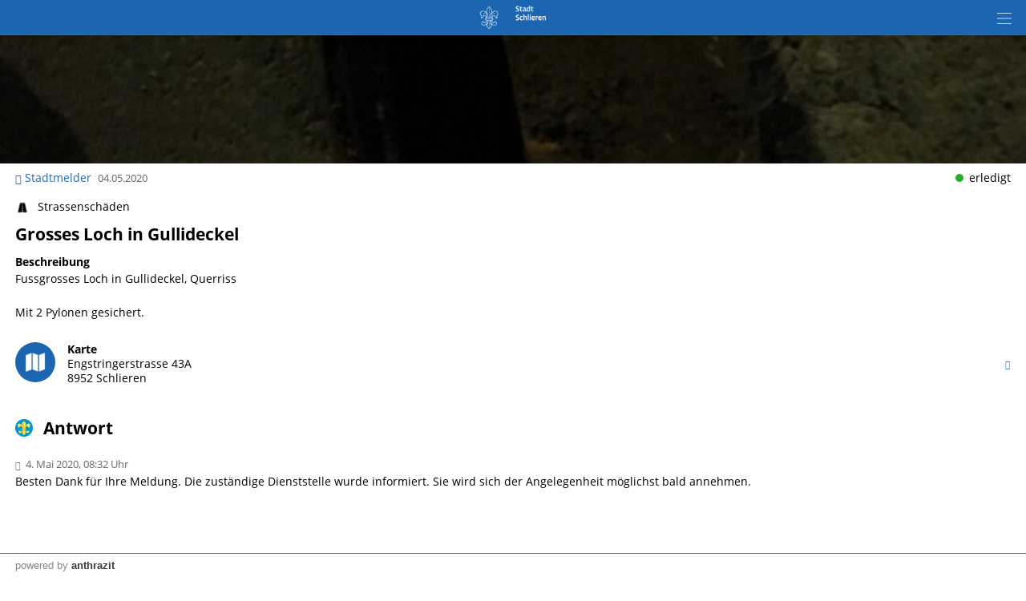

--- FILE ---
content_type: text/html; charset=UTF-8
request_url: https://m.schlieren.ch/index.php?apid=86692400
body_size: 10133
content:
<!doctype html>
<html lang="de">
<head>
<title>Schlieren | Grosses Loch in Gullideckel</title>
<meta name='Keywords' content="Strassenschäden, " />
<meta name='Description' content="Fussgrosses Loch in Gullideckel, Querriss  Mit 2 Pylonen gesichert. " />
<meta charset="UTF-8" />
<meta http-equiv='Content-Language' content='de' />
<meta http-equiv="X-UA-Compatible" content="IE=edge"/>
<meta name="viewport" content="width=device-width, initial-scale=1.0, maximum-scale=10, user-scalable=yes, viewport-fit=cover" />
<link rel="shortcut icon" href="https://m.schlieren.ch//mopages/7930/grfx/icon_list_retina.png" type="image/png" >
<link rel="icon" type="image/png" sizes="45x45" href="https://m.schlieren.ch//mopages/7930/grfx/icon_list_retina.png" >
<link rel="icon" type="image/png" sizes="72x72" href="https://m.schlieren.ch/mopages/7930/grfx/apple-touch-icon-ipad.png" >
<link rel="icon" type="image/png" sizes="114x114" href="https://m.schlieren.ch/mopages/7930/grfx/apple-touch-icon-iphone4.png" >
<link rel="apple-touch-icon" type="image/png" sizes="57x57" href="https://m.schlieren.ch/mopages/7930/grfx/apple-touch-icon.png" >
<link rel="apple-touch-icon" type="image/png" sizes="72x72" href="https://m.schlieren.ch/mopages/7930/grfx/apple-touch-icon-ipad.png" >
<link rel="apple-touch-icon" type="image/png" sizes="114x114" href="https://m.schlieren.ch/mopages/7930/grfx/apple-touch-icon-iphone4.png" >
<link rel='image_src' type='image/jpeg' href='/data/private/thumbs/0/997495932.jpg' />
<meta property='og:image' content='/data/private/thumbs/0/997495932.jpg' />
<meta property='og:title' content='Grosses Loch in Gullideckel' />
<meta property='og:description' content=' Fussgrosses Loch in Gullideckel, Querriss
Mit 2 Pylonen gesichert.' />
<meta property='og:url' content='https://m.schlieren.ch/index.php?apid=86692400' />
<link rel="canonical" href="https://m.schlieren.ch/index.php?apid=86692400" />
<link rel="stylesheet" type="text/css" href="/appl/css/ui_basics.css?c=2031" />
<link rel="stylesheet" type="text/css" href="/appl/css/mopage.css?c=2031" />
<link rel="stylesheet" type="text/css" href="/appl/css/base.css?c=2031" />
<link rel="stylesheet" type="text/css" href="/appl/css/_s.css?c=2031" />
<link rel="stylesheet" type="text/css" href="/appl/css/forms.css?c=2031" />
<link type="text/css" rel="stylesheet" href="/appl/css/bootstrap.css" />
<link type="text/css" rel="stylesheet" href="/appl/css/transitions.css" />
<style type="text/css"><!--
#navigationContent 	{ max-width: 300px;}
--></style>
<style type="text/css"><!--
:root { --color-primary: #1b65b1; 
							--color-button: #1b65b1; 
							--swiper-theme-color: #1b65b1; 
							--swiper-pagination-color: #1b65b1; 
							--color-link: #1e6dbc; 
							--bgbody: #ffffff;
							--color-altrowbg: #dddddd; 
							; 
							; 
							--color-text: #000000; 
						} 
.mobile .mopage .wrapperContent, .online .mmw .wrapperContentInner, html { background-color:#ffffff;  }
.mobile .mopage .wrapperContent, .black, .blockStaticRight, .blockStaticRight .textcolor, .elementNavigationHorizontal .navItem.active { color:#000000;  }
.mobile .mopage .wrapperContent .elementForm .list, .mmw .hilite { color:#000;  }
.online .mmw .wrapperContentInner { color:#000000;  }
.textColor { color:#000000!important;  }
.mobile .mopage .wrapperContent a, .mobile .mopage .wrapperContent .more, .mobile .elementNaviTop a.intern, .myInfoWindow span.more, .blockStaticRight a, .changeSubscription, .mobile .mmw .elementFooter .elementFooterFeSwitch a, .elementNavigationHorizontal .navItem, .elementSwiperWizard a, .internallink { color:#1e6dbc;  }
				  .mobile .mopage .myInfoWindow .more, .elementInfoboxTop a, .elementLinkRow .arrowText, .myHomeTopBar a, .spanLink, .fancyAltList .tb .header .arrow, .elementLinkRow .td.arrow, .comments .row .rating .gi, .comments .row .rating .fa,  .smartCityAvgRow .arrow   { color:#1e6dbc!important;  }
.elementInfoboxTop .msgtype4 .fa.icon, #taskWindowContentWrapper .msgtype4 .fa.icon { color:#c00!important; }
.mobile .wrapperContent a.pseudoButton { color:#000; }
.elementInfoboxTop a.buttonSmall, .elementInfoboxTop a.button { color:#fff!important; }
.online .mmw .wrapperContentInner a, .online .mmw .wrapperContentInner .more, .online .mmwOnlineNav a { color:#1e6dbc;  }
.online .mmw .elementSharingLinks a.linkRow, .online .mmw .wrapperContentInner a.pseudoButton, .online .mmw .elementDeeplink a.rowInner { color:#000; }
.changeSubscription .changeSubscriptionIcon, .miniBadge { background-color: #1e6dbc}a.linkRow, .elementLinkRow a, .mobile .mopage .wrapperContent .elementLinkRow a .title, .elementCatList a .title ,  .elementSearch a .title, .mobile .elementDeeplink a.rowInner,  .listCols .wrapperTitleText { color:#000000!important}
.tiles .tile .icon svg path, .tiles .tile .icon svg rect, .tiles .tile .icon svg circle { fill: #1e6dbc}
.mobile .mopage .wrapperContent .title, .mobile .elementEventLocation .title, .wrapperContent .elementTitle, .wrapperContent h1.title,  .wrapperContent h1, .wrapperContent h2, .wrapperContent h3 { color:#000000!important;  }
.online .mmw .wrapperContentInner .title, .sectionHeader .caption { color:#000000;  }
.mobile .mopage .wrapperContent .borderTop, .mobile .mopage .wrapperContent .borderBottom, .mobile .mopage .wrapperContent .elementNaviTop, .online .mmw .wrapperContentInner .borderTop, .colFuncs .borderTop,
			.online .mmw .wrapperContentInner .borderBottom, .elementLinkRow, .moapp .elementLinkRowLast, .size6 .elementLinkRowLast, a.toggler, .toggleContainer, 
			.divider, .tableRouteInfo .headerRow td, .mobile .elementModuleSearch .elementSearchbar, .blockStaticRight, .topImage .elementWeather .top, .listCols .title, .listCols .wrapperTitleText, .elementEventDates .row,
			.elementComments .row, .elementComments .subrow, hr.hr, .colNavigation .borderTop, .fancyAltList.noAlter .theRow, .fancyAltList.noAlter .theRow:first-of-type  { border-color:#dddddd!important;  }
.listCols .row .imageMask { background-color: #fafafa} .mobile .mmw .buttonRow, .mobile .mmw .button, .mobile .mmw .buttonSmall, .mobile .mmw input[type='submit'], .mobile .mmw .buttonToggle, .ucHomeButton,  .elementLinkRow .wrapperIcon .badge, .badgeIcon, .headerClosedUserGroup, .moduleUserContent .imageWrapper .func, .imgRotateFuncs .func, .elementEventDates .exceptionNote_, .countBadgeBlue { background-color: #1b65b1; }
.step-indicator .complete .step { background-color: #1b65b1; border-color: #1b65b1; }.step-indicator li.complete:before { background-color: #1b65b1; }.mopage .dropzone .dz-preview .dz-progress .dz-upload {  background-color: #1b65b1;}#helpButton .gi, .badgeLabel { color: #1b65b1; }.mmw #taskWindow .titleBar { background-color: #1b65b1}
.stv-radio-button:checked + label { background-color: #1b65b1}
.sy-pager li.sy-active a { background-color: #1b65b1!important}
input[type='submit']:not(.go) { background-color: #1b65b1!important}
.noUi-connect {  background:#1b65b1!important; }
.noUi-horizontal .noUi-handle {  border-color:#1b65b1!important; }
.elementInfoBox.small .td.icon .fa, .ciColor { color:#1b65b1!important; }
.elementInfoboxTop .fa.icon, #taskWindowContentWrapper .fa.icon { color:#1b65b1!important; }
.corporate { color:#1e6dbc; }
input.fancycb:checked + label:before { background-color: #1b65b1; }
				  input.fancycb:checked + label:after { box-shadow: inset 0 0 0 1px #1b65b1, 0 2px 4px rgba(0,0,0,.2);}

				  .mmw .blockTop .buttonHeader svg path { stroke: #e5f2ff!important; }
#colLeft .navSections .fancyAltList .theRow.active      { background-color: #1e6dbc;  }div#footerNav { background-color: #1b65b1 }#footerNav ul .icon svg path, #footerNav ul .icon svg rect, #footerNav ul .icon svg circle { fill: #e5f2ff } #footerNav ul.level1 > li .caption { color: #e5f2ff }#navigationContent { background-color: #dddddd}
#navigationContent a { color: #000000!important}

--></style>
<style type="text/css"><!--
@media only screen 
		and (-webkit-min-device-pixel-ratio: 2) { 
			.mobile .mopage .wrapperContent .borderTop, .borderTop, .mobile .mopage .wrapperContent .borderBottom,
			        .mobile .mopage .wrapperContent .elementNaviTop, .online .mmw .wrapperContentInner .borderTop,
			        .online .mmw .wrapperContentInner .borderBottom, .elementLinkRow, .moapp .elementLinkRowLast,
			        .size6 .elementLinkRowLast, a.toggler, .toggleContainer, .divider, .tableRouteInfo .headerRow td,
			        .mobile .elementModuleSearch .elementSearchbar, .linkRowUser, .elementEventDates .row, .captionDate,
			        .hr, .wizard .row, .tag, .elementList .row
			        { border-width:0.5px!important;  }
        }
        


--></style>
<link rel="stylesheet" type="text/css" href="/appl/css/print.css" media="print" />
<meta http-equiv='expires' content='-1' />
<meta http-equiv='cache-control' content='no-cache' />
<meta http-equiv='pragma' content='no-cache' />
<meta name="robots" content="noindex,nofollow" />
<meta name="apple-itunes-app" content="app-id=714095306, affiliate-data=, app-argument=moapp:openwebview?url=https%3A%2F%2Fanthrazit.app%2Findex.php%3Fapid%3D86692400">
<script type="text/javascript">var isBackend = false;</script>
<script type="text/javascript">var _frontend = 3;</script><script type="text/javascript" src="/appl/js/jquery/jquery-3.7.1.min.js" ></script>
<script type="text/javascript" src="/appl/js/jquery/jquery-ui-1.13.2/jquery-ui.min.js" ></script>
<script type="text/javascript" src="/appl/js/lib.js?c=2031"  ></script>

<script type="text/javascript">writeCookie();function writeCookie(){var the_date=new Date(2099,1,1,0,0,0,0);var the_cookie='currentWidth='+window.innerWidth+'; expires='+the_date.toGMTString()+'; path=/; secure; samesite=none';document.cookie=the_cookie;var the_cookie='availWidth='+screen.availWidth+'; expires='+the_date.toGMTString()+'; path=/; secure; samesite=none'
document.cookie=the_cookie;var the_cookie='availHeight='+screen.availHeight+'; expires='+the_date.toGMTString()+'; path=/; secure; samesite=none';document.cookie=the_cookie;}</script>
<link rel="stylesheet" href="/appl/js/photoswipe/dist/photoswipe.css"> <link rel="stylesheet" href="/appl/js/photoswipe/dist/default-skin/default-skin.css"> <script src="/appl/js/photoswipe/dist/photoswipe.min.js"></script>  <script src="/appl/js/photoswipe/dist/photoswipe-ui-default.min.js"></script>  <script  type='text/javascript'>
		let matched = window.matchMedia('(prefers-color-scheme: dark)').matches;
		if (matched) setCookie('colorscheme', 'dark');
		else  setCookie('colorscheme', 'light');        
        window.matchMedia('(prefers-color-scheme: dark)').addEventListener('change', event => {
			if (event.matches) setCookie('colorscheme', 'dark');
			else  setCookie('colorscheme', 'light');
		});                  
	</script><script src="/appl/js/node_modules/hammerjs/hammer.min.js"></script>

</head>

<body class='mobile size3  service4 size123 body86692400 lightMode liveEnv' id='theBody' onresize="writeWindowSizeInCookie();" >
<div class='cmsFullHeight bodyInner'>
<div class='cmsFullHeight '>
<div id='indicatorWrapper' class='cmsFullHeight fullHeight mmw hasNoPreviewFrame hasNoSysadminCol mopage  tabMopage  webapp webapp2 navSectionsMode withFooterNav altListMode obj86692400' >

<div class='blockMain fullHeight'>

<div id='contentViewport'>

<div id='appenderDivRoot'></div>

<div id='moPageContent'>

<div id='moPageContentInner'>
<div id='navigationContent' class='navSections'><div id='navigationInner' class='boxModel'><nav class='elementNavigation' role='menu' aria-label='Main'><div class='closer wrapperNavContent'><a class='' href='javascript:;'><img src='/appl/grfx/mopage/navcloser_black.svg'/></a></div><div class='section'><div class='sectionheader section0'><div class='wrapperNavContent'>Funktionen</div></div><div class='fancyAltList'><a href="https://m.schlieren.ch/index.php?apid=3457746" class='theRow paddingFullWidth ' target='_self' accesskey="1" role="menuitem">
	<div class='tb'>
		<div class='tr header'>
            	<div class='td icon'>
                    	                    <img src="https://m.schlieren.ch/data/tmp/navicons/7930/0281a69a83ce1d823f4e2c6db8ef9327.png" loading='lazy' />
                    				</div>
			<div class='td text'>
				<div class='caption'>Favoriten</div>
			</div>
			<div class='td arrow'>
				<span class='symbol gi gi-menu-right'></span>
			</div>
		</div>
	</div>
</a><a href="https://m.schlieren.ch/index.php?apid=9996988" class='theRow paddingFullWidth ' target='_self' accesskey="2" role="menuitem">
	<div class='tb'>
		<div class='tr header'>
            	<div class='td icon'>
                    	                    <img src="https://m.schlieren.ch/data/tmp/navicons/7930/9fda7b96d7a92ca4157c009ab8533d7f.png" loading='lazy' />
                    				</div>
			<div class='td text'>
				<div class='caption'>Benachrichtigungen</div>
			</div>
			<div class='td arrow'>
				<span class='symbol gi gi-menu-right'></span>
			</div>
		</div>
	</div>
</a><a href="/index.php?apdo=profile" class='theRow paddingFullWidth ' target='_self' accesskey="3" role="menuitem">
	<div class='tb'>
		<div class='tr header'>
            	<div class='td icon'>
                    	                    <img src="https://m.schlieren.ch/data/tmp/navicons/7930/1c78a466ec05c34911d163ee14bb26e5.png" loading='lazy' />
                    				</div>
			<div class='td text'>
				<div class='caption'>Mein Benutzerkonto</div>
			</div>
			<div class='td arrow'>
				<span class='symbol gi gi-menu-right'></span>
			</div>
		</div>
	</div>
</a></div></div><div class='section'><div class='sectionheader section1'><div class='wrapperNavContent'>Schnellzugriff</div></div><div class='fancyAltList'><a href="https://m.schlieren.ch/index.php?apid=7126247" class='theRow paddingFullWidth active' target='_self' accesskey="4" role="menuitem">
	<div class='tb'>
		<div class='tr header'>
            	<div class='td icon'>
                    	                    <img src="https://m.schlieren.ch/data/tmp/navicons/7930/91486be3f149eddb4a69c9f0134a179a.png" loading='lazy' />
                    				</div>
			<div class='td text'>
				<div class='caption'>Home</div>
			</div>
			<div class='td arrow'>
				<span class='symbol gi gi-menu-right'></span>
			</div>
		</div>
	</div>
</a><a href="https://m.schlieren.ch/index.php?apid=8742838" class='theRow paddingFullWidth ' target='_self' accesskey="5" role="menuitem">
	<div class='tb'>
		<div class='tr header'>
            	<div class='td icon'>
                    	                    <img src="https://m.schlieren.ch/data/tmp/navicons/7930/b28b8d96c293789138d17511daee07dc.png" loading='lazy' />
                    				</div>
			<div class='td text'>
				<div class='caption'>Notfallnummern</div>
			</div>
			<div class='td arrow'>
				<span class='symbol gi gi-menu-right'></span>
			</div>
		</div>
	</div>
</a></div></div><div class='section'><div class='sectionheader section2'><div class='wrapperNavContent'>Weiteres</div></div><div class='fancyAltList'><a href="https://m.schlieren.ch/index.php?apid=15421877" class='theRow paddingFullWidth ' target='_self' accesskey="6" role="menuitem">
	<div class='tb'>
		<div class='tr header'>
            	<div class='td icon'>
                    	                    <img src="https://m.schlieren.ch/data/tmp/navicons/7930/e12736aab378da0638005fc61f842fe1.png" loading='lazy' />
                    				</div>
			<div class='td text'>
				<div class='caption'>Impressum</div>
			</div>
			<div class='td arrow'>
				<span class='symbol gi gi-menu-right'></span>
			</div>
		</div>
	</div>
</a><a href="https://m.schlieren.ch/index.php?apid=5789362" class='theRow paddingFullWidth ' target='_self' accesskey="7" role="menuitem">
	<div class='tb'>
		<div class='tr header'>
            	<div class='td icon'>
                    	                    <img src="https://m.schlieren.ch/data/tmp/navicons/7930/2215314f19a017dd8b38e99e9688fafd.png" loading='lazy' />
                    				</div>
			<div class='td text'>
				<div class='caption'>App Download</div>
			</div>
			<div class='td arrow'>
				<span class='symbol gi gi-menu-right'></span>
			</div>
		</div>
	</div>
</a></div></div></nav><div class='navCredits'><div class='poweredby'>powered <a href="{url}" tabindex="-1">by</a> <span class='ant'>anthrazit</span></div><div class='clear'></div></div></div></div>
<a href='javascript:;' id='closeNav' >&nbsp;</a>
<div id='mopageHeader'  class='blockTop blockTopMinHeight' style='background-color:#1b65b1;color:#ffffff!important;'><div class='wrapperHeader'><div class='logoLandingpage itemHeader'><a href='/index.php?apid=7126247'><img src='/mopages/7930/grfx/logo_header_3x.png' alt='logo' border='0' class='thumb' /></a></div><div class='wrapperTopButtons itemHeader'><a href='javascript:;' class='buttonHeader nav' title='Navigation anzeigen' id='moPageNavButton'><?xml version="1.0" encoding="UTF-8" standalone="no"?>
<!DOCTYPE svg PUBLIC "-//W3C//DTD SVG 1.1//EN" "http://www.w3.org/Graphics/SVG/1.1/DTD/svg11.dtd">
<svg width="100%" height="100%" viewBox="0 0 945 1182" version="1.1" xmlns="http://www.w3.org/2000/svg" xmlns:xlink="http://www.w3.org/1999/xlink" xml:space="preserve" xmlns:serif="http://www.serif.com/" style="fill-rule:evenodd;clip-rule:evenodd;stroke-linejoin:round;stroke-miterlimit:1.5;">
    <g transform="matrix(0.8,0,0,1,-2.27374e-13,242.667)">
        <path d="M0,0L1181.1,0" style="fill:none;stroke:black;stroke-width:50.61px;"/>
    </g>
    <g transform="matrix(0.8,0,0,1,-2.27374e-13,590.551)">
        <path d="M0,0L1181.1,0" style="fill:none;stroke:black;stroke-width:50.61px;"/>
    </g>
    <g transform="matrix(0.8,0,0,1,-4.54747e-14,938.436)">
        <path d="M0,0L1181.1,0" style="fill:none;stroke:black;stroke-width:50.61px;"/>
    </g>
</svg>
<span class='hidden'>Zur&uuml;ck</span></a></div></div></div>
<div class='wrapperMid _content' id='mainWrapperMid'><!--opening #mainWrapperMid-->

<div id='colMain'><!--opening #colMain-->
<div class='elementInfoboxTop boxModel hidden' id='topMsgOverlay'><div class='infobox table boxModel'><div class='tableRow'><a href='javascript:;' onclick="$('#topMsgOverlay').hide();" class='close' ><span class='symbol gi gi-remove '></span>&nbsp;</a><div class='tableCell cellIcon'  id='topMsgIcon' ></div><div class='tableCell'><div id='topMsgText'></div><div class='bigMarginTop'><a class='buttonSmall' href='javascript:;' onclick="$('#topMsgOverlay').hide();">schliessen</a></div></div></div></div></div><div id='dynTopMsgContainer' class='hidden'></div><div class='elementCobrandBar' id='mopageHeaderSub'><style type="text/css">

@font-face {
	font-family: Open Sans;
	src: url(/mopages/7930/fonts/os700.woff) format("woff");
	font-weight: 700;
	font-style: normal
}

@font-face {
	font-family: Open Sans;
	src: url(/mopages/7930/fonts/os600.woff) format("woff");
	font-weight: 600;
	font-style: normal
}

@font-face {
	font-family: Open Sans;
	src: url(/mopages/7930/fonts/os300.woff) format("woff");
	font-weight: 300;
	font-style: normal
}

@font-face {
	font-family: Open Sans;
	src: url(/mopages/7930/fonts/os400.woff) format("woff");
	font-weight: 400;
	font-style: normal
}


.embedded .wrapperContent, .wrapperContent, .myFooter .wrapperColor { font-family: "Open Sans"; line-height:150%; }
.embedded .captionDate { background-color:#F6F7F8;}
.embedded .groupCaption { display:none; }

/* form fields */
form input::placeholder { }
  
</style></div>
<div class='wrapperContent'>


<!-- start main output -->

<div class='wrapperFullWidth'><div id='wrapperFullSizeImage'><div id='Gallery' class=''><a href='/data/private/thumbs/0/997495932.jpg'  data-width='605' data-height='807' class='imageMask' style='background-image: url(/data/private/thumbs/0/997495932.jpg); width:100%; height: 160px' ><span class='symbol fa fa-expand slideshowStart'></span></a></div></div><div class='clear'></div></div><div class='pguideViewDetails'><div class='row'><span class='colortag nobold nowrap rightAuto inherit'><span class='dot ucStatusFrontgruen'></span><span class='taglabel'>erledigt</span></span><div class='marginBottom'><a href='/index.php?apid=1837234' class='backlink''><span class='symbol gi gi-menu-left '></span>&nbsp;Stadtmelder</a> &nbsp;<span class='smaller lite'>04.05.2020</span></div><div class='elementCatCaption'><img src='/icons/helveticons/black/40/Road.png' class='catIcon'/>Strassenschäden</div><h1 class='title'>Grosses Loch in Gullideckel</h1><div class='clear'></div><div class='text'><div class='titleSmall'>Beschreibung</div>Fussgrosses Loch in Gullideckel, Querriss<br /><br />Mit 2 Pylonen gesichert.</div><div class='fancyAltList marginTop'>

<a href="/index.php?apid=86692400&amp;apdo=map&amp;url=https%3A%2F%2Fm.schlieren.ch%2Fappl%2Fgetpois.php%3Fapid%3D86692400" class='wrapperFullWidth paddingFullWidth theRow ' target="_self"  id="">			<div class='tb'>
		<div class='tr header '>
			<div class='td icon'><div class='badgeIcon badgeIconMid' ><img src='/icons/helveticons/white/60/Map.png'></div></div>			<div class='td text relative'>

				
				
                                                                <div class='caption'>Karte</div>                                <div class='subcaption backlink'>Engstringerstrasse 43A<br>8952 Schlieren</div>                                			</div>

										<div class='td arrow'><span class='symbol gi gi-menu-right'></span></div>
			
			
            
		</div>
	</div>
	</a></div><h3 class='midMarginBottom elementTitle marginTop'><img src='/mopages/7930/grfx/icon_list_retina.png?c=' class='ucAnswerIcon'/>Antwort</h3><div class='fancyAltList backlink'><div class='theRow  wrapperFullWidth paddingFullWidth'><div class='lite smaller'><span class='symbol gi gi-time '></span>&nbsp; 4. Mai 2020, 08:32 Uhr</div><div>Besten Dank für Ihre Meldung. Die zuständige Dienststelle wurde informiert. Sie wird sich der Angelegenheit möglichst bald annehmen. </div></div></div><div class='clear'></div><div class='marginTop'></div></div></div>

<!-- end main output -->


</div><!--closing .wrapperContent-->

</div><!--closing #colMain-->

</div><!--closing #mainWrapperMid-->

<div class='wrapperBottom _content'><div class='elementFooter'>
<div class='paddingFullWidth antSysFooter'>
<div class='clear'></div><div class='hr wrapperFullWidth'></div>
<div class='wrapperPoweredBy _content' aria-hidden='true'><div class='tb'><div class='tr'><div class='td tdmin'><div class='poweredby'>powered <a href="/index.php?apid=86692400&amp;apdo=login" tabindex="-1">by</a> <span class='ant'>anthrazit</span> <span style='opacity:0.2;'></span></div></div></div></div></div><div class='clear'></div></div>
</div></div>

</div><!-- closing moPageContentInner -->

</div><!-- closing moPageContent -->

<!-- footer navi -->
<div id='footerNav' class='hidden '><div class='wrapperMid'><ul class='level1 justFew'><li class=''><a href='javascript:;' class='tab' id='footertab_share' title="Teilen"><div class='icon '><svg width="90" height="90" viewBox="0 0 90 90" fill="none" xmlns="http://www.w3.org/2000/svg">
<path d="M57.8408 58.3135C55.8897 58.3135 54.0439 58.7652 52.4004 59.5686L42.8871 50.0535C43.5867 48.5014 43.9805 46.7787 43.9805 44.9646C43.9805 43.1506 43.5867 41.4279 42.8871 39.874L52.3617 30.3994C54.0141 31.215 55.8738 31.6756 57.8408 31.6756C64.6928 31.6756 70.2475 26.1209 70.2475 19.2689C70.2475 12.417 64.6928 6.8623 57.8408 6.8623C50.9889 6.8623 45.4342 12.417 45.4342 19.2689C45.4342 20.9283 45.7629 22.5121 46.3535 23.9588L36.6609 33.6514C35.107 32.9518 33.3861 32.5598 31.5721 32.5598C24.7201 32.5598 19.1654 38.1145 19.1654 44.9664C19.1654 51.8184 24.7201 57.373 31.5721 57.373C33.3861 57.373 35.1088 56.9811 36.6609 56.2814L46.3711 65.9916C45.7682 67.4506 45.4342 69.0484 45.4342 70.7236C45.4342 77.5756 50.9889 83.1303 57.8408 83.1303C64.6928 83.1303 70.2475 77.5756 70.2475 70.7236C70.2475 63.8682 64.6928 58.3135 57.8408 58.3135Z" fill="black"/>
</svg>
</div><div class='caption'>Teilen</div></a><ul class='level2 hidden'><li class='captionPopup boxModel'>Teilen</li><li class=' boxModel'><div class='tb'><a href='javascript:;' class='func' target='' id='share_qr'><div class='caption'>QR Code</div></a></div></li><li class=' boxModel'><div class='tb'><a href='mailto:?subject=Grosses Loch in Gullideckel&body=Jemand%20hat%20Ihnen%20folgenden%20Link%20empfohlen%3A%20%20%0A%0AGrosses%20Loch%20in%20Gullideckel%20%20%0Ahttps%3A%2F%2Fm.schlieren.ch%2Ffwd%2F86692400%2F7930%0D%0A%20%20' class='func' target='' id='share_mail'><div class='caption'>E-Mail</div></a></div></li><li class=' boxModel'><div class='tb'><a href='https://www.linkedin.com/shareArticle?mini=true&url=https%3A%2F%2Fm.schlieren.ch%2Ffwd%2F86692400%2F7930' class='func' target='_blank' id='share_LinkedIn'><div class='caption'>Auf Linkedin teilen</div></a></div></li><li class=' boxModel'><div class='tb'><a href='https://twitter.com/home?status=https%3A%2F%2Fm.schlieren.ch%2Ffwd%2F86692400%2F7930' class='func' target='_blank' id='share_Twitter'><div class='caption'>Auf Twitter verbreiten</div></a></div></li><li class=' boxModel'><div class='tb'><a href='https://www.facebook.com/sharer.php?u=https%3A%2F%2Fm.schlieren.ch%2Ffwd%2F86692400%2F7930' class='func' target='_blank' id='share_Facebook'><div class='caption'>Auf Facebook empfehlen</div></a></div></li><li class=' boxModel'><div class='tb'><a href='javascript:;' class='func' target='' id='share_copylink'><div class='caption'>Link kopieren</div></a></div></li><li class='closer  boxModel'><div class='tb'><a href='javascript:;' class='func' target='' id='closer'><div class='caption'>Abbrechen</div></a></div></li></ul></li><li class=''><a href='javascript:;' class='tab' id='footertab_clipboard' title="Favoriten"><div class='icon '><svg width="90" height="90" viewBox="0 0 90 90" fill="none" xmlns="http://www.w3.org/2000/svg">
<path d="M84.3153 35.8734C84.1096 35.2406 83.5155 34.8082 82.851 34.8082H54.842L46.1725 8.18262C45.9651 7.54981 45.3745 7.1209 44.7083 7.11915C44.0438 7.11739 43.4497 7.54805 43.244 8.18086L34.5253 34.81H6.56549C5.89928 34.81 5.30689 35.2406 5.10123 35.8734C4.89557 36.5063 5.12232 37.2041 5.65846 37.5961L28.285 54.0774L19.5663 80.8523C19.3588 81.4852 19.5856 82.183 20.1253 82.575C20.6631 82.9652 21.3979 82.9652 21.9358 82.575L44.7065 66.0428L67.4315 82.575C67.7022 82.7719 68.0186 82.8703 68.3368 82.8703C68.6532 82.8703 68.9713 82.7719 69.2421 82.575C69.7852 82.1813 70.0085 81.4887 69.8028 80.8523L61.084 54.0774L83.7581 37.5961C84.2942 37.2059 84.521 36.508 84.3153 35.8734Z" fill="black"/>
</svg>
</div><div class='caption'>Favoriten</div></a><ul class='level2 hidden'><li class='captionPopup boxModel'>Meine Favoriten</li><li class=' boxModel'><div class='tb'><a href='javascript:;' class='func' target='' id='fav_clipboard'><div class='caption'>Hinzufügen</div></a></div></li><li class=' boxModel'><div class='tb'><a href='/index.php?apid=3457746' class='func' target='' id='fav_clipboard'><div class='caption'>Anzeigen</div></a></div></li><li class='closer  boxModel'><div class='tb'><a href='javascript:;' class='func' target='' id='closer'><div class='caption'>Abbrechen</div></a></div></li></ul></li><li class=''><a href='javascript:;' class='tab' id='footertab_contact' title="Kontakt"><div class='icon '><svg width="90" height="90" viewBox="0 0 90 90" fill="none" xmlns="http://www.w3.org/2000/svg">
<path d="M58.2064 17.2934C58.8533 19.8949 58.9166 20.1111 58.8568 22.7813C58.8322 23.8096 58.2416 28.5715 58.4015 30.0305C58.5334 31.2346 58.8339 31.3295 59.3085 32.3227C60.1365 34.0488 59.8587 36.4324 59.5423 38.1727C59.3683 39.1254 59.0009 40.4824 58.4437 41.2594C57.8285 42.1172 56.598 42.1225 56.0548 43.1227C55.2709 44.5623 55.7138 46.5838 55.2199 48.1395C54.6591 49.9025 53.2283 50.0273 53.121 52.3354C53.8224 52.4338 54.5203 52.534 55.2199 52.6342C55.9212 54.1248 57.2062 57.1254 58.5175 58.0289C59.6162 58.3295 60.7148 58.6283 61.8134 58.9272C65.6648 60.5057 69.9433 62.3953 73.8017 64.0231C77.3156 65.5049 81.5238 66.034 82.7929 69.7184C82.7929 72.2197 83.0285 78.1295 82.9652 81.4078H6.41773C6.35269 78.1295 6.58824 72.2197 6.58824 69.7184C7.85913 66.034 12.0656 65.5066 15.5794 64.0231C19.4378 62.3971 23.7181 60.5074 27.5677 58.9272C28.6664 58.6283 29.7668 58.3277 30.8636 58.0289C32.175 57.1254 33.4599 54.1266 34.1613 52.6342L35.7222 52.2545C35.3671 50.284 34.149 50.1311 33.641 48.7371C33.4423 46.64 33.2419 44.5412 33.0416 42.4424C33.0503 42.5408 31.6072 42.1787 31.4173 42.0609C29.3818 40.7848 29.3396 35.6063 29.1445 33.4512C29.0548 32.4668 30.4242 31.66 30.0445 29.8529C27.8138 19.2815 31.0095 14.335 36.0615 12.6949C39.5683 11.2746 46.1162 8.63965 52.2228 12.3961L53.738 13.8006L56.1902 14.2225C57.4224 14.9361 58.2064 17.2934 58.2064 17.2934Z" fill="black"/>
</svg>
</div><div class='caption'>Kontakt</div></a><ul class='level2 hidden'><li class='captionPopup boxModel'>Kontakt</li><li class=' boxModel'><div class='tb'><a href='/appl/vcard.php?id=86692400' class='func' target='' id='contact_dlvcf'><div class='caption'>Speichern</div></a></div></li><li class='closer  boxModel'><div class='tb'><a href='javascript:;' class='func' target='' id='closer'><div class='caption'>Abbrechen</div></a></div></li></ul></li></ul></div></div><div id='footerNavDarkener' class='hidden'></div>
<!-- EOF footer navi -->

</div><!-- closing #contentViewport -->

</div><!-- closing .blockMain -->
</div>
</div>
<div class='hidden'><input type='text' value="https://m.schlieren.ch/fwd/86692400/7930" id='currentPageLink' /></div><!-- Root element of PhotoSwipe. Must have class pswp. -->
<div class="pswp" tabindex="-1" role="dialog" aria-hidden="true">

	<!-- Background of PhotoSwipe.
		 It's a separate element as animating opacity is faster than rgba(). -->
	<div class="pswp__bg"></div>

	<!-- Slides wrapper with overflow:hidden. -->
	<div class="pswp__scroll-wrap">

		<!-- Container that holds slides.
			PhotoSwipe keeps only 3 of them in the DOM to save memory.
			Don't modify these 3 pswp__item elements, data is added later on. -->
		<div class="pswp__container">
			<div class="pswp__item"></div>
			<div class="pswp__item"></div>
			<div class="pswp__item"></div>
		</div>

		<!-- Default (PhotoSwipeUI_Default) interface on top of sliding area. Can be changed. -->
		<div class="pswp__ui pswp__ui--hidden">

			<div class="pswp__top-bar">

				<!--  Controls are self-explanatory. Order can be changed. -->

				<div class="pswp__counter"></div>

				<button class="pswp__button pswp__button--close" title="Close (Esc)"></button>

				<button class="pswp__button pswp__button--share" title="Share"></button>

				<button class="pswp__button pswp__button--fs" title="Toggle fullscreen"></button>

				<button class="pswp__button pswp__button--zoom" title="Zoom in/out"></button>

				<!-- Preloader demo http://codepen.io/dimsemenov/pen/yyBWoR -->
				<!-- element will get class pswp__preloader--active when preloader is running -->
				<div class="pswp__preloader">
					<div class="pswp__preloader__icn">
						<div class="pswp__preloader__cut">
							<div class="pswp__preloader__donut"></div>
						</div>
					</div>
				</div>
			</div>

			<div class="pswp__share-modal pswp__share-modal--hidden pswp__single-tap">
				<div class="pswp__share-tooltip"></div>
			</div>

			<button class="pswp__button pswp__button--arrow--left" title="Previous (arrow left)">
			</button>

			<button class="pswp__button pswp__button--arrow--right" title="Next (arrow right)">
			</button>

			<div class="pswp__caption">
				<div class="pswp__caption__center"></div>
			</div>

		</div>

	</div>

</div><script src='/appl/js/photoswipe/dist/psloader.js'></script>


<script type="text/javascript">$(document.body).on('click','#share_qr',function(){var el=$('#mainWrapperMid');$.ajax({type:'GET',url:'/appl/ajax/index.php',data:'do=getQrCode&apid=86692400&moappid=',success:function(data){taskWindowHandler(el,data,'QR-Code dieser Seite','noscroll',false,false,'','');}});});$('#fav_clipboard').click(function(){var ask='';if(ask.length>0){if(confirm(ask)!=true){return false;}}
if($('#asyncReturn').length==0)$(this).after("<div class='hidden' id='asyncReturn'></div>");$.ajax({type:'GET',url:'/appl/ajax/index.php',data:'do=addToFavorites&usid=7930&apid=86692400',success:function(data){$('#asyncReturn').hide();$('#asyncReturn').html(data);$('#asyncReturn').show();setTimeout(function(){$('#asyncReturn').fadeOut();},4000);}});});$('#moPageNavButton, #closeNav, .navSections .closer a').click(function(){if($('#navigationContent').is(':visible')){$('#navigationContent').animate({'left':$(window).width()+'px'},100,'swing',function(){$('#navigationContent').hide();});if($('body').hasClass('size123')){$('body').css({'overflow':'scroll'});}}else{$('#navigationContent').show();if($('body').hasClass('size123')){$('#navigationContent').animate({'left':0},100);$('body').css({'overflow':'hidden'});}else{$('#navigationContent').animate({'left':$(window).width()-320+'px'},100);}}});$('.rowListImgTeaserImage').height($('.rowListImgTeaserImage').width()*0.6);$('.elementAlert').prepend("<span class='sign fa fa-triangle-exclamation'></span>")
$('.confirm').click(function(e){return confirm('Soll diese Aktion wirklich ausgeführt werden?');});delete Hammer.defaults.cssProps.userSelect;const hammer=new Hammer(document.body);hammer.on('swipeleft',(e)=>{if(e.center.x>100){$('#moPageNavButton').trigger('click');}});hammer.on('swiperight',(e)=>{if($('#navigationContent').is(':visible')&&e.center.x>100){$('#navigationContent .closer a').trigger('click');}});$('#share_copylink').click(function(){copyPageLink();});$('#footerNav').slideDown(120);$('#footerNav a.tab').click(function(){if($('#footerNav ul.level2').is(':visible')===false){$('#footerNav').addClass('openGroup');$('body').addClass('noscroll');$('._content, .myFooter, .wrapperTopImage').addClass('blurred');$('#footerNavDarkener').fadeIn(120);$(this).parent().find('ul.level2').slideDown(120);var closer=$(this).parent().find('ul.level2 li.closer a');var tab=$(this);tab.parent().parent().addClass('openItem');tab.addClass('selected');$(document).ready(function(){$(document).bind('keydown',function(e){if(e.which==27){closer.trigger('click');}});});$('#footerNavDarkener').click(function(){closer.trigger('click');});}});$('#footerNav li.closer a').click(function(){$(this).parent().parent().parent().hide(0);$('#footerNavDarkener').fadeOut(0);$(this).parent().parent().parent().parent().parent().removeClass('openItem');$(this).parent().parent().parent().parent().find('a.tab').removeClass('selected');$('._content, .myFooter, .wrapperTopImage').removeClass('blurred');$('body').removeClass('noscroll');$('#footerNav').removeClass('openGroup');return false;});$('#footerNav li a.func').click(function(){$(this).parent().parent().parent().hide(0);$('#footerNavDarkener').fadeOut(0);$(this).parent().parent().parent().parent().parent().removeClass('openItem');$(this).parent().parent().parent().parent().find('a.tab').removeClass('selected');$('._content, .myFooter, .wrapperTopImage').removeClass('blurred');$('#footerNav').removeClass('openGroup');$('body').removeClass('noscroll');});var is_safari=navigator.userAgent.toLowerCase().indexOf('safari/')>-1;var CookieName='TestCookie';document.cookie=CookieName+'=yes; path=/; secure; samesite=none';if(document.cookie.indexOf(CookieName)==-1){var msg='Diese Webseite verwendet Cookies. Stellen Sie sicher, dass Ihr Browser diese zulässt. ';if(is_safari)msg+="Auf Safari vergewissern Sie sich, dass das die Option 'Websiteübergreifendes Tracking verhindern' ausgeschaltet ist.";alert(msg);}</script>

<a name='bottom'></a>
</div>

<a href='/index.php?apid=86692400' style='display:none;' id='_reloadpagelink'>...</a>

</body>
</html>
<!-- This page was created in 0.12766003608704 seconds -->

--- FILE ---
content_type: text/css
request_url: https://m.schlieren.ch/appl/css/ui_basics.css?c=2031
body_size: 14469
content:
/*
////////////////////////////////////////////////////////////////////////
//                             anthrazit.org                          //
////////////////////////////////////////////////////////////////////////
//                                                                    //
//  Cascading Style Sheet for mobile.anthrazit.org                    //
//  Created 2007 by bitsolution stalder, www.bitsolution.ch           //
//                                                                    //
////////////////////////////////////////////////////////////////////////
*/



/*
========================
| fontfaces        /////
========================
*/

/* zurich */
@font-face {
	font-family: Zurich;
	src: url(/appl/fonts/tt0178m_.ttf);
	src: url('/appl/fonts/tt0178m_-webfont.woff') format('woff');
	font-weight:normal;
}

@font-face {
	font-family: Zurich;
	src: url(/appl/fonts/tt0179m_.ttf);
	font-style: italic;
}

@font-face {
	font-family: Zurich;
	src: url(/appl/fonts/tt0180m_.ttf);
	font-weight:bold;
}

@font-face {
	font-family: Zurich;
	src: url(/appl/fonts/tt0181m_.ttf);
	font-weight:bold;
	font-style:italic;
}

/*extra bold*/
@font-face {
	font-family: ZurichB;
	src: url(/appl/fonts/tt0182c_.ttf);
	font-weight:bold;
}

/* klavika, sg bhf */
@font-face {
	font-family: Klavika;
	src: url(/appl/fonts/KlavikaBoldBold.otf);
	font-weight:normal;
}


/* san francisco */
@font-face {
	font-family: SF;
	src: url(/appl/fonts/SF-UI-Text-Regular.otf);
	font-weight:normal;
}

@font-face {
	font-family: SF;
	src: url(/appl/fonts/SF-UI-Text-RegularItalic.otf);
	font-style: italic;
}

@font-face {
	font-family: SF;
	src: url(/appl/fonts/SF-UI-Text-Bold.otf);
	font-weight:bold;
}

@font-face {
	font-family: SF;
	src: url(/appl/fonts/SF-UI-Text-BoldItalic.otf);
	font-weight:bold;
	font-style:italic;
}


/*
========================
| TEMPLATE/STRUCT  /////
========================
*/


.wrapperMain				{ text-align:left; }
.online .blockTop			{ height:90px; width:960px; }

/*block top*/
.blockTop					{ margin-bottom:11px;}
.elementLogo				{ padding-top:30px; float:left; }


/*titlebar*/
.elementTitleBar 			{ margin-top:0; margin-bottom:0.8em; clear:both; background:url(/appl/grfx/bg_titlebar.png) repeat-x top center; padding:0 0 0px 13px; min-height:39px;  color:#000; font-size:14px; font-weight:bold; text-shadow:0px 1px 0px #e4e4e4;  background-color:#c1c1c1; }
.elementTitleBarSub			{ background-image:none; background-color:#e7e7e7; text-shadow:none;}
.elementTitleBar .linkRight { float:right;  margin:-5px 0px 0 0; font-weight:inherit; }
.elementTitleBar .customLink .linkRight { margin:-2px 14px 11px 0; padding-right:0; padding-left:20px; font-size:12px; background:url(/appl/grfx/bg_titlebar_link.png) no-repeat center left; }
.elementTitleBar .linkRight:hover { color:#000; }
.elementTitleBar .icon		{ padding-left:24px; background-repeat:no-repeat; background-position:left 11px;}
.elementTitleBar .lite		{ color:#444; padding-right:0.5em;}
.elementTitleBar .title 	{ float:none; padding-top:11px; padding-bottom:11px; }
.pguideViewDetails .elementTitleBar .title { font-size:1em; margin-bottom:0em; }

/*
.list .elementTitleBar, .list .elementTitleBarSub { background:none; border:none; border-bottom:1px solid #111; text-shadow:none; margin:0 0 1.5em; 0; padding:0 0 0.3em 0; min-height:0; height:auto; line-height:120%; font-size:100%;}
.list .elementTitleBar .title { padding:0; margin:0; height:auto; }
.list .elementTitleBar .linkRight { float:right;  margin:-2px 0 11px 0; padding-right:0; font-size:12px;text-shadow:none; color:#276BAB; display:block; line-height:22px; width:auto; text-align:right; background:none; }
.list .elementTitleBar .back .linkRight { background:none; }
*/


/*titles*/
.titleBorder				{ color:#666; font-weight:bold; border-bottom:solid 1px #ccc; padding-bottom:0.5em; margin:0.5em 0 1em 0;}

/*mopage*/
.poweredByMopage			{ text-align:center; margin-top:1em;}

/*misc*/
hr 							{ margin:0.4em 0 0.6em 0;  padding:0 0 0 0; border:none; border-top:1px solid #c1c1c1; border-bottom:none;}
.elementDeviceInfoLink		{ text-align:center; }
.elementGoogleCaption		{ font-size:12px; padding:0em 0 0.3em 0;}

/*QR code*/
.elementQrCode				{ margin-bottom:1em; text-align: left }
.size123 .elementQrCode				{ margin-bottom:1em; text-align: center }
.elementQrCode .wrapper		{ display:inline-block; margin-top:30px;}
.elementQrCode .qrcode		{ text-align:left;}
.elementQR					{ text-align:center; margin:3em 0.5em 0 0;}
.wrapperQrCode              { padding:2em 4em;}

/*fanc promo*/
.online .fancyPromo .wrapperContentInner { padding:0 28px 15px 28px; }
.online .fancyPromo .elementTitleBar 	{ margin:-0 -28px 11px -28px; border-bottom:1px solid #eee; }
.online .fancyPromo .pguideViewDetails img.rightTop { float:right; margin:-11px -28px 0 0; padding:0 0 0 0; }
.fancyPromo .elementAd .elementBannerRectangle { margin-left:-28px; margin-right:-28px; }

/*visibility colors*/
.visibleColorRed			{ background-color:#e40d0d; color:#fff; }
.visibleColorGreen			{ background-color:#00ce27; color:#fff; }
.visibleColorYellow			{ background-color:#ffde00; color:#000; }
.visibleColorBlue			{ background-color:#0664ce; color:#000; }

/*visibility*/
.partiallyVisible			{ padding:0.1em 0.1em 0.1em 0.3em; background-color:#f7e8da; }
.spriteVisibility			{ background:url(/appl/grfx/cms/cms_sprite.png) no-repeat; min-width:10px; display:inline-block; vertical-align:middle; margin-right:0.5em;  }
.spriteGreen				{ background-position:0 -263px; }
.spriteRed 					{ background-position:0 -291px; }
.spriteYellow 				{ background-position:0 -827px; }
.spriteBlue 				{ background-position:0 -859px; }


/*red switch*/
.elementRedSwitch a			{ }
.elementRedSwitch .pseudoButton { margin-left:0.4em; padding-top:0.45em; padding-bottom:0.45em;}

/*
========================
| booked services     //
========================
*/

.elementBookedServices .row			{ padding-bottom:0.8em; margin-top:1em; }
.elementBookedServices .row .right	{ text-align:right; float:right; width:auto; }
.elementBookedServices .row .right .pseudoButton	{ width:5em; }
.elementBookedServices .row .thumb	{ float:none; margin:1px; padding:0 0 0 0; }
.elementBookedServices .row .image	{ float:left; margin-right:1em; border:1px solid #bbb;}
.elementBookedServices .row .serviceicon	{ float:left; width:20%; margin-right:1em; }
.online .elementBookedServices .row .serviceicon	{ float:left; width:10%; margin-right:1em; }
.elementBookedServices .row .serviceicon img	{  width:100%; height:auto; }
.elementBookedServices .row .type		{ background-color:#ccc; color:#666; text-shadow:0 1px 0 #fff; text-align:center; font-size:11px; line-height:1.7em; }
.elementBookedServices .row .pro .type{ background-color:#78b2d4; color:#006ead; }
.elementBookedServices .row .pro .image { border:1px solid #006ead;}
.elementBookedServices .row .enterprise .type{ background-color:#eaa87b; color:#e06604; }
.elementBookedServices .row .enterprise .image { border:1px solid #e06604;}
.hint { color:#C00; font-weight:bold; padding:0.1em; font-size:90%; }

.elementBookedServices .serviceInfo { font-size:85%;}


/*
========================
| infoboxes          //
========================
*/

.elementSpacerTop		{ height:82px;}
.elementInfoboxTop		{ padding-bottom:0.8em; position:relative; z-index: 2; margin-bottom:0.5px;}
.elementInfoboxTop.sticky		{ position: sticky; top: 80px; }
.infobox, .elementSmsPull { background-color:#fbf1b5; border:1px solid #9b6011; padding:12px; margin:0 0 0 0; color:#9b6011; min-height:40px }


.mobile .elementInfoboxTop				{ padding:0 0 0 0;}
.online .elementInfoboxTop				{ margin:-15px 0 0 0; }
/*.cug .elementInfoboxTop				{ margin-top:-8px; }*/

.abs                    { position: absolute; }


.elementSmsPull			{ background-color:#efefef;}
.elementInfoboxTop a.selected { font-weight:bold; }
.infobox a:not(.button, .buttonSmall)				{ font-weight:bold; }
.infobox ul				{ padding:0; margin:0 0 0 1em;}
.noRightCol .elementInfoboxTop { max-width:100%; }
.infobox .close         { position:absolute; display:block; width:50px; height:64px; text-align: right;  top:0; right:0; padding:8px 9px 0 0; line-height:0; color:#666!important; }
.infobox .close img         {width:9px; height:auto; opacity:0.5; }
.infobox pre            { background-color: inherit; color: inherit;}


/*info*/
.elementInfoboxTop .infobox { padding:12px; color:#686868; background-color: #eee;  border:1px solid #ddd;  opacity:0.99; hyphens: auto;  }
.mobile .elementInfoboxTop .infobox { border:none; }
.online .tabMopage .infobox { min-height:36px;}
.elementInfoboxTop .cellIcon { width:65px;  }
.elementInfoboxTop .cellIconTop { width:62px; vertical-align: top;  }
.elementInfoboxTop .iconAlert, #taskWindowContentWrapper .iconAlert { width:50px; height:auto; margin-right:12px;  }
.elementInfoboxTop .symbol.icon, #taskWindowContentWrapper .symbol.icon { font-size:50px;  }
.size123 .elementInfoboxTop .symbol.icon, #taskWindowContentWrapper .symbol.icon { font-size:33px;  }
.elementInfoboxTop .error { font-weight:normal; color:#f7250c; }
.elementInfoboxTop .full { width:100%; }
.size123 .elementInfoboxTop .cellIcon { width:45px; }
.elementInfoboxTop .closer { width:30px; text-align: right; vertical-align: top;  }
.size123 .elementInfoboxTop .iconAlert { width:33px; }
.elementInfoboxTop .msgtype7 { background-color: #cc0000; color:white; }
.elementInfoboxTop .msgtype7 .cellIcon .symbol { font-size:37px; display: inline-block; margin-left:5px;}

/* cms alerts */
.elementInfoboxTop .msgtype8 { background-color: #1a99ce; color:white; border:none; border-radius:6px; }


.size123 .elementInfoboxTop .msgtype7 .cellIcon .symbol { font-size:30px;  margin-left:0px;}
.emergencyAlert .topImage .elementInfoboxTop				{ padding-bottom:1em;}
.mobile .emergencyAlert .infobox	{ margin-top: 1px;}
.mobile .emergencyAlert .wrapperTopImage { margin-bottom: 0px;}

.elementInfoboxTop .promo	{ background:#1279B3; border:#1279B3 1px solid; color:#fff; }

#topMsgOverlay          { position: fixed; z-index: 10; top: -1px; width: 100%; height:100%;}
#topMsgOverlay .close          { font-size: 30px; }
#topMsgOverlay .infobox { height:100%;  opacity:0.95; }


.elementInfoboxTop .big { font-size: 25px; font-weight:bold;}
.topImage .elementInfoboxTop { margin-bottom:0.7em; z-index: 6;}

/*
========================
| Obj sharing options //
========================
*/

.elementSharingObj .row	{ padding:0 0 0.8em 0; }
.elementSharingObj .pseudoButton { width:65%; max-width:260px; min-width:160px; display:block; text-align:center; margin:auto;}

.elementObjectOptions	{ margin:0; padding:0; }
.elementObjectOptions .row { display:inline-block; vertical-align:middle; padding:6px 0 5px 0;}
.elementObjectOptions .row a { padding:0 14px 0 0; }
.elementObjectOptions img { max-width:16px; max-height:16px; }
.elementObjectOptions .divider { display:inline-block; height:25px; width:0px; margin:0 14px 0 0; border-left:1px solid #9a9899; border-right:1px solid #c8c6c6; vertical-align:middle;}

/*object option within page*/
.pguideViewDetails .elementObjectOptions { float:right; width:90px; margin:0 0 1em 2em}
.pguideViewDetails .elementObjectOptions .row { padding:0; margin:0 0 0.5em 0;}
.elementSharingLinks .row	{  margin:0 -5px 0 -5px; min-height:35px; background: url(/appl/grfx/bg_goto.png) no-repeat right center; }
.elementSharingLinks a.linkRow { display:block;  color:#000; font-weight:bold; font-size:90%; padding-top:0.8em; padding-bottom:0.8em;  }


.elementSharingLinks a	{ font-weight:bold; }
.size1 .elementSharingLinks { margin-top:0.6em}
.size1 .elementSharingLinks .row	{ margin-bottom:0.3em; padding-bottom:0.3em}
.elementSharingLinks .row img	{ vertical-align:middle; margin-right:0.7em;}
.elementSharingLinks a	{ font-weight:bold; }

.mobile .elementSharingOptionsButton { text-align:left; }
.mobile .elementSharingOptionsButtonShare { text-align:left; }
.mobile .elementSharingOptionsButton img { vertical-align:-0.34em; }
.mobile .elementFooter a.pseudoButton { color:#333!important;  line-height:18px;}
.mobile .elementFooter .rightAuto { margin-left:0.2em;}

/*
========================
| FOOTER ///////////////
========================
*/

.elementFooter			{ background-color:#b4b3b3; min-height:25px; font-size:0.8em; padding:0.2em 0.5em 0.2em 0.5em; }

.elementFooter .footerSharingLink a { color: #888!important;}

/*footer nav*/
.wrapperBottom .nav		{ text-align:center; color:#777; font-size:90%; margin:0.5em 0 1em 0;  }
.wrapperBottom .nav	 a	{  color:#777; padding:0 0.4em 0 0.4em;}

.elementFooterFeSwitch { }
.elementFooterFeSwitch a {  }
.elementFooterFeSwitch a.selected {  }
.wrapperPoweredBy .usertag { margin-right:0;}


/*FE Chooser*/
.feChooserFooter		{ text-align:center; border-top:1px solid #ccc; margin-top:2em; padding-top:0.3em;}
.feChooserFooter a		{ color:#ccc; }
.elementLogoCenter		{ text-align:center; padding:6px 0 20px 0;  }


/*iApp*/
.elementFooterIapp		{ background-color:#bbb; padding:0.3em 0.4em 0.4em 0.4em; border-top:1px solid #ccc;  }
.elementFooterIapp a	{ color:#fff; font-size:90%;}


/*
========================
| search/history  //////
========================
*/

.elementMyterms				{ margin-bottom:1em;}
.elementMyterms .row		{ width:33%; float:left; margin-bottom:0.5em;}

.elementSearch .row			{ padding-top:0.6em; padding-bottom:0.6em;}
.elementSearch .row a		{ display:block; padding-right:1.8em; }
.elementSearch .row a .text { color:#111; }
.elementSearch a .dateInfo, .elementLinkRow .geoInfo { color:#666; font-size:90%; font-weight:normal;}
.elementSearch .row			{ background: url(/appl/grfx/bg_goto.png) no-repeat 95% center; }

/* search results dummy images */
.tbFullHeight { height:100%;}
.elementLinkRow .table, .elementLinkRow .tb   { height:23px;}
.elementLinkRow .table, .table, .tb          { display: table; width:100%;}
.colspanall     { column-span: all; background-color: #0c5460}
.elementLinkRow .tableRow, .tableRow, .tr       { display: table-row!important;}
.elementLinkRow .tableCell, .tableCell, .td	    { display:table-cell; vertical-align: middle; }
tr.caption td                   { background-color: #ccc; font-size:75%; padding:2px;}
.tdmin                          { width:auto;}
.alignTop, .alignTop td                       { vertical-align: top!important;}
.alignBottom                       { vertical-align: bottom!important;}
.elementLinkRow .colImage	    { min-width:34px; }
.colRadio	    { width:20px; }
.elementLinkRow .colImage img 	{ width:16px; }
.elementLinkRow .brandImage	    { padding-left:0.4em; text-align:right; }

/* weather listing */
.elementLinkRow .weather        { font-weight:normal; font-size:90%;  padding-right:10px;  }
.elementLinkRow .weather img    {height:32px; width:auto; vertical-align: middle; margin-right:3px; }
.elementLinkRow .weather img.locate    { height:20px; width:auto; vertical-align: middle; margin-right:3px; opacity:0.5; }
.weatherMin                     { display:inline-block; float:right; padding-top:0.6em; }
.weatherMin img                 { height:22px; width:auto; vertical-align: bottom; }
.weatherMin .symbol                 { font-size:85%; }

.elementLinkRow .wrapperIcon, .rowInner .wrapperIcon, .siblingList > .elementLinkRow .td.wrapperIcon { width:55px; padding-top:0; text-align: left;  }
.elementLinkRow .wrapperIcon.calDate, .fancyAltList .elementLinkRow .wrapperIcon.calDate { text-align: center;  width:62px; }
.elementLinkRow .wrapperIcon, .rowInner .wrapperIcon.plainIcon, .elementLinkRow .wrapperIcon.noBadge, .siblingList > .elementLinkRow .td.wrapperIcon.noBadge { text-align: left; width:62px; }
.elementNavigationLeft .elementLinkRow .wrapperIcon { width:50px;}
.elementLinkRow .wrapperIcon.noBadge, .siblingList > .elementLinkRow .td.wrapperIcon.noBadge { width:42px; }
.fancyAltList .elementLinkRow .wrapperIcon, .fancyAltList .rowInner .wrapperIcon { width:55px; padding-top:0;  }
.fancyAltList .elementLinkRow .wrapperIcon.partnerIcon  {text-align: center; }

.elementLinkRow .spacer    { width:19px;  }
.elementLinkRow .del            { width:35px; text-align: right; }
.elementLinkRow .del a          { padding:0 0 0 0; background-image: none!important; text-align: right; }
.elementLinkRow .wrapperIcon img, .rowInner .wrapperIcon img, .size6 .downloadList .badgeIcon img { width:23px; height:23px; vertical-align:middle; }
.elementLinkRow .wrapperIcon .badge, .badgeIcon { display:block; width:30px; height:30px; background-color: #aaa; border-radius: 50%; text-align: center; margin-right:1em; line-height:26px; overflow:hidden;  }
.elementLinkRow .wrapperIcon .badge img, .badgeIcon img {  width:18px; height:18px; opacity:1; filter:alpha(opacity=100);   display:block; margin:21% auto 0 auto;  }
.badgeIconBig                    { width:50px; height:50px; line-height:46px; border-radius: 25px; margin:0; display:inline-block; }
.badgeIconBig img {  width:25px; height:25px; margin:12.5px }
.badgeIconMid                    { width:40px; height:40px; line-height:36px; border-radius: 20px; margin:0; display:inline-block; }
.badgeIconMid img {  width:22px; height:22px; margin-top:11px; }
.badgeLabel                      { font-size: 0.75em; margin-top:0.3em; color:#aaa; line-height:130%; }
.badgeIconNoBg             { background-color: inherit!important;}
.badgeIcon .symbol { color:#fff; font-size:110%; vertical-align: middle;}
.elementLinkRow .badgeIcon, .size6 .downloadList .badgeIcon      { margin:0 0 0 6px; width:40px; height:40px; border-radius:20px; line-height:39px; }

.size6 .downloadList .badgeIcon        { margin-left:-13px;}
.size3 .downloadList .badgeIcon        { margin-left:0px;}
.size6 .downloadList .fancyAltList .smallicon .tb .header .icon { width:36px;}

.elementLinkRow .badgeIcon img      { margin:9px auto 0 auto; }
.miniBadge                      { background-color: #999; color:white; display:inline-block; height:19px; width:19px; border-radius:50%; text-align:center; line-height:19px!important; overflow:hidden; font-size:10px!important; vertical-align:-15%!important;}
.miniBadge img                  { width:13px; height:auto; margin-top:3px;}


.optionsTaskWindow              { width:100%; }
#taskWindow .optionsTaskWindow              { display:table; }
.shareOptionTile                { display:inline-block; height:70px; text-align: center; margin:0 0.75em 0.6em 0; }
#taskWindow .shareOptionTile                { display:table-cell; }
#taskWindow .shareOptionTile:last-child                { margin-right:0; }
.wrapperShareOptionTile         { margin-right:-1.8em;}
.optionsTaskWindow .shareOptionTile { margin:0; }

.third                         { width:33%;}
.fourth                         { width:25%;}

.colMopageImage                 { width:70px;}
.colMopageImage img             { width:55px; height:auto; margin-top:4px; border-radius:8px;}

.colMopageDesc                  { line-height: 120%; }
.colLabels                      { width:100px; }

.size3 .colMopageImage                 { width:40px;}
.size3 .colMopageDesc                 { font-size:90%;}
.size3 .colMopageButtons .buttonSmall  { min-width: 80px;}
.size3 .colMopageImage img             { width:30px; height:auto; margin-top:0;}
.colMopageButtons               { width: 1%; padding:0.2em 0 0 1em; vertical-align: top; }
.size3 .colMopageButtons               { width: 90px; }

.elementLinkRow .objImage       { width:59px; }
.elementLinkRow .objImage .mask   { width:40px; height:40px; background-size: cover; background-position: center;  background-repeat: no-repeat; margin-left:6px; border-radius:20px}
.elementLinkRow .notRounded .mask   { border-radius:0;}

.elementLinkRow .objImageBig       { width:135px; height:100%; padding:0; vertical-align: top; }
.elementLinkRow .objImageBig .mask { width:120px; height:100%; max-height:96px; background-size: cover; background-position: center;  background-repeat: no-repeat;  }
.elementLinkRow .objImageBig img   { width:120px; height:auto;}

.elementLinkRow .objImageBigList, .elementLinkRow .wrapperIcon.objImageBigList       { width:175px; height:100%; padding:0; vertical-align: top; }
.elementLinkRow .wrapperIcon.objImageBigList { vertical-align: middle; text-align: center;}
.elementLinkRow .wrapperIcon.objImageBigList .badgeIcon { display:inline-block; margin:0;}
.elementLinkRow .objImageBigList .mask   { width:160px; height:110px; background-size: cover; background-position: center;  background-repeat: no-repeat;  }

@media screen and ( max-width: 480px ) {
	.elementLinkRow .objImageBig { width:28%; }
	.elementLinkRow .objImageBig img { width:80%;  height:auto;}
	.elementLinkRow .objImageBig .mask { width:85%;  height:60px;}

	.elementLinkRow .objImageBigList, .elementLinkRow .wrapperIcon.objImageBigList  { width:30%; height:100%;  }
	.elementLinkRow .objImageBigList .mask   { width:85%; height:60px;  }
}

.distance                       { font-size:12px; }
.elementLinkRow .distance        { font-size:90%; }
.elementModuleSearch .distance        { font-size:80%; font-weight:normal;  }
.elementLinkRow .geoInfo { }
.elementLinkRow .eventcount { margin-left:-0.6em;background:url(/appl/grfx/bg_button.png) repeat-x top #cecece; border:1px solid #aaa; border-radius: 13px; display:inline-block; line-height:24px; width:24px; height:24px; text-align:center; font-size:11px; color:#444;}
.elementLinkRow .cats          { word-break: break-all; font-size: 90%; }

.elementLinkRow .rating       { margin-bottom:3px; white-space:nowrap; clear:right; font-weight:normal; font-size:85%; }
.elementLinkRow .rating .star, .list .rating .star { margin-right:0; height:9px; width:auto; vertical-align: 5%; }


/* description column */
.elementSearch .elementLinkRow .text { font-weight: normal; overflow-wrap: break-word;}
.elementSearch .colDescription	{ font-weight:normal; }
.elementLinkRow .colDescription { position: relative;}
.pguideResList .withText .colDescription { vertical-align:top; }
.elementLinkRow .colDescription input 	{ position:absolute; right:0; }
.elementGeofenceAboList .elementLinkRow .colDescription input 	{ position:absolute; right:0; top:8px; }
.elementGeofenceAboList .elementLinkRow .dummyRow { padding-right:0; }
.elementSearch .widthRes1		{ width:72%; }
.elementSearch .widthRes2		{ width:80%; }
.elementSearch .widthRes3		{ width:82%; }
.elementSearch .widthRes4		{ width:89.5%; }
.elementSearch .widthRes6		{ width:85%; }

.elementSearch .catCaption  { clear:both; background-color:#bbb; margin:1em 0 0.4em 0; padding:0.2em 1em 0.2em 0.5em; }
.elementSearchOptions		{ clear:both; text-align:left; margin-top:0.3em;}

span.term                   { background-color: #faeb2a; border-radius: 0.2em; }

.elementSearch .listUserImage   { text-align: right;}
.elementSearch .listUserImage .profileImg  { display:inline-block; width:20px; height:20px; float:none; margin:0; border-radius:10px; }

.elementSearch .searchNoMatches, .searchNoMatches  { opacity: 0.3; letter-spacing: 0.1em; font-size:90%; text-align: center; padding:1em 0 1em 0; }

.elementSearch #searchLoading   { margin-top:1em; text-align: center;}
.elementSearch .fetchMore   { background-color: var(--altcolor); margin-top:1em; }
.elementSearch .fetchMore a { display:block; height:40px; padding-top:8px; text-align: center; color:#888!important; font-size:30px;  }

.contentAfterSearchForm     { margin-top:0!important;}
.elementModuleSearch + .contentAfterSearchForm .elementLinkRowFirst { border-top:none!important;}
.elementSearch .catIcon     { width:14px; height:14px; vertical-align: middle; margin-right:0.1em;}

.elementSearch .searchTiles { gap: 16px 8px; padding-bottom: 0; }
.size3 .elementSearch .searchTiles { gap: 8px 8px; }



/*
========================
| servicelist  /////////
========================
*/

.elementServiceList .serviceicon { float:left; width:15%}
.elementServiceList hr		{ border:none; border-top:1px solid #787576;}

/*
========================
|Nav Tree left  ///////
========================
*/

.elementNavTree				{ background-color:#e7e7e7; margin-top:1px;}
.elementNavTree				{ -webkit-border-bottom-left-radius:3px; -moz-border-radius-bottomleft:3px; -webkit-border-bottom-right-radius:3px; -moz-border-radius-bottomright:3px;}
.elementNavTree ul, .elementNavTree li	{ padding:0 0 0 0; margin:0 0 0 0; list-style:none; }
.elementNavTree li			{  }
.elementNavTree a			{ font-size:13px; font-weight:bold; color:#626262; text-shadow:0px 1px 0px #fff; display:inline-block; min-height:16px;}
.elementNavTree a:hover		{ color:#000; }
.elementNavTree a.selected, .elementNavTree a.open 	{ color:#006ead; font-weight:bold; }
.elementNavTree a.open		{ }
.elementNavTree a.icon		{ padding-left:26px; background-repeat:no-repeat; background-position:center left;}

.elementNavTree ul.hidden	{ display:none; }

.elementNavTree .elementNavitem { margin:0 18px 0 18px; padding:8px 0 8px 0;}
.elementNavTree  hr { margin:0 18px 0 18px;  padding:0 0 0 0; border:none; border-top:1px solid #c1c1c1; border-bottom:1px solid #fff;}

/*level 1*/
.elementNavTree ul li		{ list-style:none; }

/*level 2*/
.elementNavTree ul ul		{ background-color:#f6f6f6; padding:10px 0 10px 0; }
.elementNavTree ul ul li	{ list-style:none;}
.elementNavTree ul ul li .elementNavitem { margin:0 18px 0 18px; padding:3px 0 3px 0;}
.elementNavTree ul ul		{ margin-left:0em;}
.elementNavTree ul li li a	{ font-size:11px; color:#444; font-weight:normal;  text-shadow:none; }
.elementNavTree ul li li a.selected	{ font-weight:normal; }

/*
========================
| MYHOME ///////////////
========================
*/

.elementMyHome .title	{ margin-bottom:0.8em;}
.elementMyHome .pguideResList .title	{ font-size:1em; margin-bottom:0em;}
.elementMyHome .colsMyhome .title	{ font-size:1em; margin:0.4em 0 0 0; }
.elementMyHome .colsMyhome .icon { margin:0.2em 0em 0em 0em;}
.elementMyHome .colsMyhome .thumb { float:none; margin:0.2em 0em 0em 0em;}
.elementMyHome .colsMyhome .rowFullWidth { float:none; }
.elementMyHome .pguideResList .even	 { background-color:inherit!important; }
.elementMyHome .pguideResList .odd .containerLead { float:left; }
.elementMyHome .pguideResList .odd .thumb { float:right; }
.elementMyHome .pguideResList .lead	{ font-weight:bold; margin-bottom:0.5em;}
.elementMyHome .pguideResList .text	{ display:inline; }

.elementMyHome .elementRootFavs .row	{ float:none; width:auto!important; margin:0 0 0 0; padding:0.5em 0 0.5em 0; }
.elementMyHome .elementPromoMyhome .title { font-size:1em;}

.elementMyHome .elementResultBlock		{ margin-bottom:0.8em; }


/*
========================
| elementPollstats /////
========================
*/


.elementPollstats 			{ }
.elementPollstats .yes, .elementPollstats .no, .elementPollstats .pending {  padding:0 0.5em 0 0.5em; font-size:90%; }
.elementPollstats .yes 		{ background-color:#def4c0; color:#4f8d1a;}
.elementPollstats .no	 	{ background-color:#fcb8bb; color:#d2001a;}
.elementPollstats .pending	{ background-color:#ccc; font-style:italic; }
.elementPollstats .equal	{ font-style:italic; }
.elementPollstats .countdown{ font-size:90%; line-height:1.95em; color:#fff; background-color:#06C; margin-top:-0.8em;}
.moapp .elementPollstats .countdown{ margin-top:0;}

.elementPollstats .state	{ margin:0.3em 0 0.3em 0;}
.elementPollstats .resultText { margin-top:0.8em;}
.elementPollstats .attachments { background-color:#eee; }

/* stats bars */
.elementPollstats .statsbar	{ margin-top:0.3em; width:90%;}
.elementPollstats .statsbar .bar { display:block; border:1px solid #333; min-width:0.5em; line-height:10px; }
.elementPollstats .statsbar .yes { background-color:#def4c0; }
.elementPollstats .statsbar .no { background-color:#fcb8bb; }
.elementPollstats .statsbar .pending { background-color:#ccc; }
.elementPollstats .wrapperBars { margin:0.5em 0 0.5em 0;}

.elementPollstats hr		{ border:none; border-top:1px solid #ccc;}
.elementPollstats .list .item { margin:0.75em 0 0.75em 0; }
.elementPollstats .list .item a.detailLink { display:block; color:inherit;  background: url(/appl/grfx/bg_goto.png) no-repeat right center; }




/*
========================
| mmw:Institution //////
========================
*/

.elementInstitution			{ margin:0 0 1em 0;  padding:0em 0em 0em 0em;}
.elementInstitution	.row	{ margin:0 0 9px 0!important; padding:0 0 0 0!important;  }
.captionInstitutionBlock 	{  background-color:#d1d1d1; margin:0 0 0em 0; font-size:90%; color:#666; text-shadow:0 1px 0 #fff; display:inline-block; padding:0.4em 0.8em 0.2em 0.8em;  }

.buttonRow img, .buttonRow svg          { vertical-align:-20%; height:16px; width:auto; padding-right:0.7em; }
.button img          { vertical-align:-8%; height:16px; width:auto; padding-right:0.5em; }
.elementInstitution	.info strong { color:inherit;}

/* button row */
.elementInstitution .button, .buttonRow	{ width:100%; max-width:337px; line-height:20px; background:none #858585; border-radius:10px; padding:10px 0.65em 10px 0.8em; color:white!important; font-size:13px; font-weight:normal; display:block; border:none; text-align: center;  }
@media screen and ( max-width: 400px ) {
	.buttonRow { max-width: none; }
}
.mobile .mmw .buttonRow	{ background:none repeat-x top #858585;    }
.elementInstitution span.button, span.buttonRow, span.button	{ background-color:#666; opacity: 0.5;  }
.buttonRow, .button           {  box-sizing: border-box; -moz-box-sizing: border-box; -webkit-box-sizing: border-box; }
.alignCenter                { text-align: center;}

.elementInstitution .addInfo	{ margin:0 0 1em 0; }
.elementInstitution .addInfo .titleSmall	{ margin:0; padding:0; }
.elementInstitution .legend	{ margin:0.2em 0 0.4em 36px; font-size:90%; }
.elementInstitution label   { font-size:90%; opacity: 0.4; letter-spacing: 0.1em; margin-top:1em; display: block;}
.elementGeoButtonLegend		{ text-align:right; margin-bottom:1em;}
.elementInstitution .containerSiblings { }
.elementInstitution .rowSibling { margin:4px 0 0 0;}
.elementInstitution .rowSibling a { display:block; background-color:#777; color:#fff!important; text-align:center; font-size:100%; padding:0.5em 0.8em 0.5em 0.8em; -moz-border-radius:6px; -webkit-border-radius:6px; border-radius:6px;}

.elementInstitution .elementAudioPlayer { padding:0em 0 0em 0; }
.elementInstitution .elementAudioPlayer audio {width:100%; padding:0; margin:0; }


/*ne gray box with 3 buttons in a row*/
.elementInstitutionNew		{ margin:0em 0 1.5em 0; background-color:#d1d1d1; padding:0.5em 0.7em 0.5em 0.7em;}
.elementInstitutionNew .row	{ width:30%; margin-left:0.3em!important; margin-right:0.3em!important; float:left; margin-bottom:0.5em; margin-top:0.5em; }
.elementInstitutionNew .rowInfo	{ clear:both; text-align:left; padding:0 0.3em 0.5em 0.3em; font-size:0.9em;  }
.elementInstitutionNew .spriteVisibility { vertical-align:baseline; margin-right:0.2em; font-size:1.2em;  }
.elementInstitutionNew .pseudoButton	{  padding:0.3em 0 0.3em 0; display:block; text-align:center; border:1px solid #aaa; }
.elementInstitutionNew	.icon img	{ vertical-align:top; }
.elementInstitutionNew .info { float:none; margin-top:0.4em; text-align:center; font-size:0.8em; }
.elementInstitutionNew .elementGeoButtonLegend		{ clear:both; text-align:right; margin-bottom:1em;}

.elementRemoteImage         { margin:0 0 1em 0;}


/*
========================
| module Search  //////
========================
*/

.yourPosition img	{ height:11px; width:auto; margin:2px 0.4em 0 0; vertical-align: top;}

.mobile .elementModuleSearch .elementSearchbar 	{  padding:20px 0;  }
.elementModuleSearch .currentPosition { border:none; }

/* serach input field, go, reset */
.mmw .theSearchBar, .theSearchBar { gap: 20px; position:relative; display: flex; flex-direction: row; flex-wrap: nowrap; align-items: center; line-height:var(--searchbar-height);}
.mmw .theSearchBar input[type=search], .theSearchBar input[type=search], .mmw .theSearchBar input[type=text], .theSearchBar input[type=text]  { flex-grow:1; -webkit-appearance: none; border-radius: calc(var(--searchbar-height) / 2)!important;  height:var(--searchbar-height)!important; line-height:var(--searchbar-height)!important;; padding:0 40px 0 44px!important; border:none!important; background-color: var(--altcolor)!important; font-size:18px!important; color:inherit; }
.mmw.cmsPreview .theSearchBar input[type=search] { font-size:15px!important; }
.theSearchBar .btnGo     { position:absolute; left:15px; top:0; line-height:var(--searchbar-height); }
.theSearchBar .btnGo.disabled     { opacity:0.4; }
.theSearchBar .btnReset.disabled     { opacity:0.15; }
.theSearchBar .btnReset	{ position:absolute; right:10px; top:0; display:inline-block; height:var(--searchbar-height); line-height:var(--searchbar-height); width:20px; padding:0; margin:0 0 0 0; background-image: none; color:inherit!important; opacity:0.6; }
.theSearchBar .btnReset, .theSearchBar .btnGo { font-size: 20px;  }

.currentPosition                       { background-color: #e0e0e0; margin-bottom: 1px;}
.currentPosition .colDescription       { font-weight:normal;}
.blue, .blue *  { color: #317cc6; }
.orange, .orange *  { color: #cf622b; }
.mmw .currentPosition a, .mmw .currentPosition .dummyRow       { padding-top:3px; padding-bottom:3px; font-size:86.66%; line-height:110%;  min-height:20px; }
.currentPosition .wrapperIcon { text-align: left; }
.currentPosition .wrapperIcon img { height:19px; width:auto; margin-left:3px;}
.nolink a                       { cursor:default; background-image: none!important;}

/* no locator searchbar */
.mobile .elementModuleSearch .noLocator .elementSearchbar .inputLine { width:100%; }

/* title bar top */
.elementTitle { min-height:21px; line-height:21px; font-size:1.5em; font-weight:bold; margin-bottom:0.8em;  padding-top:8px; }
.marginTopTitle { margin-top:8px; line-height:21px;}
.elementModuleSearch .elementTitle { position:relative; z-index:1; margin-top:0.25em;}

/* order/filter buttons */
.elementSearchOrderOptions		{ background:#bcbcbc; padding-top:0px; padding-bottom:8px; text-align:left; min-height:24px;  }
.elementSearchOrderOptions .pseudoButton { min-width:12.7%; margin-right:0.25em; margin-left:0.25em; margin-top:0; margin-bottom:0; }
.size1 .elementSearchOrderOptions .pseudoButton { width:13%; font-size:80%;}
.size2 .elementSearchOrderOptions .pseudoButton { width:14%;}
.size6 .elementSearchOrderOptions .pseudoButton { width:20%;}

.elementMapButton { margin:10px 0 10px 0;}
.elementLocatorButton { padding-top:10px; padding-bottom:10px;}

.elementModuleSearch .locate			{ display:inline-block; margin:0; height:24px!important; line-height:32px;  }
.elementModuleSearch .locate img		{ width:16px; height:16px; }

.elementModuleSearch .yourPosition                   { border-top:none; font-size:80%;}
.elementModuleSearch .leadText, .elementModuleSearch .mobileText { margin-top:0.5em; margin-bottom:0.5em;}

/* if searchbar is on top without top image > extra padding*/
.size6 .mmw.topImage .wrapperContent .elementModuleSearch:first-child .elementSearchbar:first-child { padding: 0 0 20px 0; }


/*
========================
| element Streetselector /
========================
*/

.elementStreetSelector  { margin:0 0 1em 0; }
.mobile .elementStreetSelector .elementSearchbar  { border:none!important; padding:0 0 1em 0; }
.elementStreetSelector .ajaxResultContainer   { margin:1em 0 2em 0;}
.elementStreetSelector .ajaxResultContainer .elementLinkRow a  {   }
.elementStreetSelector .ajaxResultContainer .elementLinkRow a img  { opacity:0.7; }
.streetNoService        { color:#cc0000; font-style: italic; font-weight:normal; float:right; font-size:85%; }


/*
========================
| shop obj       //////
========================
*/

.shopItem .prodImage	{ text-align:center; }
.shopItem .thumb		{ float:none!important; }

.elementShopNav 		{  text-align:center; margin-bottom:0.5em;}
.elementShopNav .pseudoButton	{ margin-top:0em;}
.elementShopNav .addOptions	{ display:inline;}
.elementShopNav .addOptions a { margin:0 0.9em 0 0.9em;}


.elementShopFavlist		{ padding-top:0.7em;}
.elementFavlistOnly .elementShopFavlist		{ padding-top:0;}
.elementShopFavlist .row { margin:0.3em 0 0.3em 0}
.elementShopFavlist .caption { float:left; margin-top:1.6em; }
.elementFavlistOnly .elementShopFavlist .caption { float:left; margin-top:1.7em; }
.elementShopFavlist .options { margin-top:1.3em;}
.elementShopFavlist .options a { margin:0 0.3em 0 0.3em; }
.elementFavlistOnly .elementShopFavlist .options {  margin-top:1.2em; }
.elementShopFavlist .hilite		{ color:#222; padding:0.2em 0 0.2em 5px; margin-bottom:0.8em;}

.elementShopArticleAmount	{ text-align:center; font-weight:bold; padding:0.4em; font-size:90%;}



/*
========================
| sibling cat list  ///
========================
*/

/* cat management */
.elementEditCatList .rowInner { line-height:140%!important;}
.elementEditCatList .row { padding:0.2em 0 0.2em 0!important; }
.elementCatList .row a	{ display:block;  color:#000; font-weight:bold; padding:0.8em 65px 0.8em 0; background: url(/appl/grfx/bg_goto.png) no-repeat right center; }
.elementCatList .row img.thumb { float:right; }
.elementEditCatList .icon           { width:39px!important; }
.elementEditCatList .icon img, .elementEditCatList .icon .placeholder       { width:24px; height:24px; opacity:0.85; filter: alpha(opacity = 85);}
.elementEditCatList .icon .placeholder {  display:block; background-color: #ccc; text-align: center; line-height:0; margin-top: 0.4em; border-radius: 2px;}
.elementEditCatList .icon .placeholder .caption { display:block; color:#222; font-size:0.4em; line-height:110%; text-align: center; padding-top:0.35em;}
.elementEditCatList .tdCatIcon { vertical-align: top!important; padding-top:0.4em; }
.elementEditCatList .mainCat { font-weight:bold;  }



/*cat/Obj list*/
.elementCatRow			{ background-color:#888; padding-top:0.4em; padding-bottom:0.4em; margin-bottom:1px; }
.elementCatRow a.cat 	{ display:block; color:#fff!important; font-weight:bold; background-color: inherit;  }
.elementCatRow a:hover	{ color:#ccc!important;}
.elementCatRow .all 	{ float:right; display:inline-block; background-color:#555; color:#fff; font-size:0.9em; padding:0.2em 0.5em 0.2em 0.5em; -moz-border-radius:8px; -webkit-border-radius:8px; text-shadow:none; font-weight:normal; }
.elementCatObjList .row a { display:block; padding-top:0.4em; padding-right:3em; padding-bottom:0.4em;  background: url(/appl/grfx/bg_goto.png) no-repeat 98% center  }
.elementCatObjList .borderTop { border-top:1px solid #ccc!important; }


/*
========================
| event list         ///
========================
*/

.wrapperExcerpt                  { margin-bottom:1.5em;}
.searchFilters ~ .wrapperExcerpt                  { margin-top:1.5em;}
.elementEventList .groupCaption,  h2.groupCaption      { background-color: white; padding:1.5em 0 1em; font-weight: bold; font-size:140%; margin-right:-19px;}
h2.groupCaption                  { background-color: inherit; width:100%;}
.altListMode .elementEventList .elementLinkRow { border-bottom:none; }
.elementEventList .borderBottom { border-bottom:1px solid!important; }
.elementEventList .odd 			{ background-color:#f2f2f2; }
.elementEventList .even 		{ background:none; }
.elementEventList .row  		{ }
.elementEventList .row a 		{ display:block; padding:0.7em 3em 0.7em 5px; color:#111!important; background:url(/appl/grfx/bg_goto.png) no-repeat right center; }
.elementEventList .caption      { font-weight:bold; }
.elementEventList .date, .elementEventList .location { font-weight:normal; font-size:90%; color:#666; }
.elementEventList .multiday { color:#c00;}
.elementEventList .elementPaging { margin-bottom:0;}
.captionDate                    { color:#222; font-size:80%; background: #f1f1f1; padding-top:0.25em; padding-bottom:0.25em; margin:1px 0;  }
/*.captionDate:first-of-type        { margin-top:-1px; }*/

/*eventlist on single event*/
.elementEventDates          { clear:both; }
.elementEventDates a.icalLink        { color:inherit!important;}
.elementEventDates .row	    { padding:0.6em 0 0.6em 0; }
.elementEventDates .weekday { display:inline-block; width:1.3em;}
.elementEventDates .day 	{ display:inline-block; width:1.5em;}
.elementEventDates .month 	{ display:inline-block; width:1.5em;}
.elementEventDates .year 	{ display:inline-block; width:2.4em;}
.elementEventDates .tdIcon { width:52px; }
.elementEventDates .badgeIcon { margin-right:0; }
/*.elementEventDates .row *	{ vertical-align:middle; }*/
/*.elementEventDates .row		{ border-bottom:1px solid #ccc; }*/
/*.elementEventDates .firstRow{ border-top:1px solid #ccc; margin-top:0.5em; }*/
.elementEventDates .addDate { height:14px; width:auto; margin-left:1em; }
.elementEventDates .addDate .symbol { font-size: 150%;  }
.elementEventDates .addDate img.iconAdd { height:16px; width:auto;  }

.elementEventDates .tdCheckbox { width: 3em; text-align: right; vertical-align: middle; padding-top:0.3em!important;}
.elementEventDates .exception   { background-color: #fff0dd!important; margin-bottom:1px;}
/*.elementEventDates .exceptionNote   { display:inline-block; background-color: #aaa; color:white; font-size:70%; padding:1px 5px 1px 5px; line-height: 160%; border-radius: 6px; margin-left:1em; white-space: nowrap;}*/
.elementEventDates .exceptionNote   { display:inline-block; border:0.5px solid #e00; color:#e00; font-size:70%; padding:1px 5px 1px 5px; line-height: 160%; border-radius: 6px; margin-left:1em; white-space: nowrap; text-transform: uppercase;}
.elementEventDates .dateDescription .tag, .streamRowList .dateDescription .tag { font-size:80%; margin-bottom:2px; }
.elementEventDates .hiddenDate   { display:none!important; }
.elementEventDates .colAddDate { width:2.5em;}
.elementEventDates .colDay { width:2em;}
.elementEventDates .availableSlots { margin:0.2em 0 0 -0.1em;}

/* geo onfo on event obj*/
.elementEventLocation .containerImage { padding-right:1em; padding-top:0.2em; float:left; }
.elementEventLocation .containerText { float:left;}
.elementEventLocation .theRow a { padding:0!important;}
/*.elementEventLocation a.rowInner { padding-top:0!important; padding-bottom:0!important}*/
.elementEventLocation .theRow .td.map, .elementEventLocation .theRow .td.imageMask { height:60px;}
.elementEventLocation .theRow .td.imageMask {border-radius:50%; width:60px; }


/*
========================
| departures         ///
========================
*/

.elementDepartureTable  { width:100%; background-color:#003997; border-spacing: 0;}
.elementDepartureTable td { color: white; padding:4px 10px 4px 10px; border-bottom:1px solid #7190c6; }
.hairlines .elementDepartureTable td { border-bottom:0.5px solid rgba(255,255,255, 0.3); }
.elementDepartureTable .header td { background-color: #ffd500; color: black; font-weight:bold; }
.elementDepartureTable .header td:nth-child(1) { padding-left:19px; }
.elementDepartureTable .lite { opacity:0.7; font-size:80%; color:white; }
.elementDepartureTable .dir { font-weight:bold; }
.elementDepartureTable .type { width:25%; padding-left:19px; }
.elementDepartureTable .time { width:20%; }
.elementDepartureTable .info { width:55%; padding-right:19px;}
.elementDepartureTable .more td { text-align: center;}
.elementDepartureTable .more td a { display:block; color:white!important; line-height:38px; }
.elementDepartureTable .header .morePtcMatches { color:#003997!important;}


/*
========================
| toggler 	        ///
========================
*/

a.toggler, a.togglerBlank   { display:block; height:1.3em; margin:-1em 0 1em 0;  background: url(/appl/grfx/toggler_down2x.png) center no-repeat ; background-size:8px 6px;    }
a.togglerBlank              { margin:0.3em 0 0 0;}
a.togglerExpanded           { background: url(/appl/grfx/toggler_up2x.png) center no-repeat;  background-size:8px 6px; margin-bottom:0em; }
.titleToggleContainer       { padding:0.6em 0 0.3em 0; font-weight: bold; }
.toggleContainer            { margin-bottom:1em; padding:0.5em 0 0.6em 0; }
.blockTitle                 { font-weight: bold; margin:0 0 0.6em 0; padding:0 0 0.4em 0; }
.sfBlock .tag               { background-color: white;}

.blockToggler               { margin-left:0.4em;}


/*
========================
| push gui	        ///
========================
*/

.elementPushHistory			{ font-size:85%; width:100%; border-spacing: 0px;}
.elementPushHistory .headerRow td	{ font-weight:bold; font-size:95%;  }
.elementPushHistory td		{ padding:0.5em 0.8em; vertical-align:middle; height:20px;}
.elementPushHistory .lite	{ color:#555; }
.elementPushHistory .col2	{ width:1%; text-align: center; }
.elementPushHistory .col3	{ width:1%; }
.elementPushHistory .gray	{ opacity:0.7; }
.elementPushHistory .profileImg { width:18px; height:18px; border-radius:3px; }
.elementPushHistory .activeMsg td:first-of-type  {position: relative; }
.elementPushHistory .activeMsg td:first-of-type  { border-left: 10px solid  #5ebc25;;  }


/*
========================
| FORMS ///////////////
========================
*/

form					{ padding:0 0 0 0; margin:0 0 0 0;}

/*multi forms container (used on login/reg view)*/
.elementMultiForms		{ }
.elementMultiForms .divider { border-top:0.3em #fff dashed; margin-bottom:0.8em; }
.elementMultiForms .hiliteLite { background-color:inherit; padding:0; }
.elementMultiForms .hiliteLite .hiliteLite { padding:0;}

.inputLine, .inputField	{ font-size:11px; margin:0 0 0 0; font-family:Verdana, Geneva, sans-serif; }
.elementForm .high	{ height:8em;}
.elementForm .higher	{ height:12em;}
/*
.inputButton			{ font-size:1em; font-weight:bold; border:1px solid #333; padding:0.1em 0em 0.2em 0em; background-color:#efefef; text-align:center!important; }
*/
.inputButton			{  padding:0.1em 0em 0.2em 0em; text-align:center!important; -webkit-border-radius:0.3em; -moz-border-radius:0.3em; border-radius:0.3em;  }
.inputCheckbox			{ width:auto; vertical-align:middle; }
.inputRadio				{ width:auto; vertical-align:text-bottom; }
.disabled				{ color:#888!important;}
.blockDisabled			{ opacity:0.4;}
.buttonOrder			{ margin:0.5em 0 0.5em 0;}

.elementForm .list 			{ width:auto!important; background-color:#e7e7e7; margin:0; padding:0.7em 0.7em 0.5em 0.7em; }
.elementForm .list .hilite	{ padding:0 0 0 0; }
.elementForm input.inputField,
.elementForm textarea.inputField,
.elementForm input.inputLine,
.elementForm textarea.inputLine,
.elementForm .inputFieldSmall {  border:none; min-height:23px; padding-left:0.5em; padding-right:0.5em; border-bottom:1px solid #fff; }

/*hilited field*/
.elementForm .inputHilited { background:none #b00!important; color:#fff;}

.elementForm .title		{   }
.elementForm .pguideViewDetails { margin-bottom:15px; }
.list .term				{ margin:0em 0em 0.2em 0em; }
.list .desc				{ margin:0em 0em 0.6em 0em; }
.list .rowMid			{ margin:0.3em 0em 0.3em 0em; }
.list .row				{ margin:0em 0em 0em 0em; padding:0.2em; }
.elementForm .inputLine, .elementForm .inputField { width:95%;}
.elementForm input.inputSmall { width:20%; }
.elementForm input.someChars	{ width:4.5em;}
.elementForm input.time	{ width:4.5em;}
.elementForm input.date	{ width:7em;}

/*floating textarea*/
.elementForm .floatThumb { float:right; width:70%!important;}

/*lists*/
.list .selected			{ font-style:italic; color:#888; }
.list .right			{ text-align:left; }
.list .rright			{ text-align:right; }
.list .hiliteLite .right:not(.alignLeft) { text-align:right; }

/*recommend form*/
.indent                 { margin-left:1.65em;}
.error					{ color:#CC0000!important; font-weight:bold; }
.success				{ color: #2cb12c;  }
.pending				{ color: #09cbee;  }
.captchaImage			{ width:100%;  margin:2px 0px 2px 0px; }
.pguideResList .captchaImage {width:100%;  margin-bottom:2px; }

/*labels*/
.blockLabels label, .blockLabels .selected		{ display:block; margin:0 0 0.3em 0; background-color:#fff; padding:0.2em;}
.mopagecms .blockLabels label 	{ margin:0 0 0.2em 0; padding:0em;}
.blockLabels .selected	{ padding-left:2em; }

/*formprocessor*/
.elementForm			{ clear:both; }
.elementForm .inputButton, .elementFormDefault .inputButton, .elementForm .inputButton	{ width:48%!important; width:46%;  }
.elementForm .autoSize				{ width:auto!important;}
.elementForm .inputDisabled		{ color:#888;}

.elementForm .additionalDescription { font-size:85%; font-style:italic; }
.pguideViewDetails .textSuccess	{ margin-top:0px; }
.elementForm .half 		{ width:48%;}
.elementForm .input34	{ width:70%!important; max-width:250px; }
.elementForm .inputHalf	{ width:45%!important; max-width:170px; }
.elementForm .inputLeft	{ width:60%!important; }
.elementForm .inputSmall{ width:30%!important; max-width:90px; }
.elementForm .inputMid	{ width:37%!important; max-width:140px; }
.elementForm .inputAuto { width:auto!important;}
.elementForm select.inputSmall{ width:30%!important; max-width:130px; }

/* multiselect list*/
.multiSelect { width:100%; }
.fullWidth   { width:100%; max-width: unset!important; }

/*indent for radio/checkbox option groups*/
.elementForm .elementRadio input { float:left; }
.elementForm .elementRadio label { display:block; width:80%; float:right;}
.elementForm .elementRadio .pguideViewDetails { display:block; margin-left:2.4em;}
.desc .pguideViewDetails .row { margin-bottom:0; padding-bottom:0;}

/* radio buttons/labels */
.elementPushChannels .radio label, .elementPushChannels .radio .label { display:block; height:40px; line-height:39px; overflow: hidden; }
.elementForm .radio label { display:block; }
.elementForm .radio label input { margin-right:0.85em;}
.pushChannelList .tdRadio, .elementGeofenceAboList .tdRadio { width: 60px; }
.pushChannelList .elementLinkRow { border:none; }

/* app tabs in push admin gui*/
.radioTabs			{  }
.radioTabs label, .elementFormNew .radioTabs label 	{ display:inline-block; padding-top:0.6em; padding-bottom:0.4em; width:80px; font-size:80%; font-weight:normal; text-align:center; margin:0 8px 7px 0; border-radius:0.4em; }
.radioTabs .last 	{ margin-right:0;  }
.radioTabs label img { display:block; height:20px; margin:0 auto 0.4em auto; opacity:0.6; }

.elementFormNew .radioTabsVertical label 	{ display:block; padding:0.2em;  margin:0 2px 3px 0; background-color: #eee; font-weight:normal;  }
.radioTabsVertical label img 	{ width:18px; height:auto; opacity:0.6; alpha(opacity=60); vertical-align: middle; margin:0 0.5em 0 0.5em; }


/* checkboxes: alternative checkboxes (radio) */
.altCheckboxes		{ font-size:0.8em; color:#666; padding-left:2.3em; font-style:italic; }


/*past magazines*/
.elementForm .desc .mag	{ float:left; width:30%; background-color:#eee; margin:0em 1em 1em 0em; padding:0.6em; font-size:80%;}
.elementForm .desc .lastCol	{ margin:0em 0em 1em 0em;}
.elementForm .desc .mag	img.thumb { width:auto; max-width:100%; height:auto; float:none; }


/* USER SETTINGs FORM */
.userSettings div.list div.small .inputButton { width:5em!important;}
.userSettings div.list div.desc { margin:0px 0px 5px 0px;}
.userSettings div.list div.desc .inputField { width:96%;}


.elementForm .option label { display:block; }
.elementForm hr.divider		{ margin-top:0em; margin-bottom:0em;}

/* textarea char counter */
.charleft				{ font-size:90%; color:#888; width:100%!important; text-align: right; }
.warningTextareaInfo 	{ color:#F60;}

/* liste with divider lines between rows */
.listlines .row         { padding:0.5em 0 0.5em 0; margin:0.5em 0 0.5em 0; border-bottom: 1px solid #ccc; }
.listlines .row:first-of-type  { border-top: 1px solid #ccc; }
.listlines label        { display: block; margin-bottom:0.3em; font-weight:bold; }


/*
================================================================================================================================================
| MOBILE OVERRIDES  ///////////////////////////////////////////////////////////////////////////////////////////////////////////////////////////
================================================================================================================================================
*/

body.mobil						{ text-align:center; }

.mobile .blockMain				{ background-image:none; text-align:left;  }
.mobile .blockTop				{ position:sticky; top:0; margin:0; width:100%; height:43px; }
.mmw:not(.moappv4) .moapp .blockTop				{ position:relative; }
.moappv4 .blockTop, .moappv4 #navigationContent {  padding-top: env(safe-area-inset-top); }

.mobile .wrapperContent			{ padding-bottom:0px;}
.mobile .wrapperMid             { }
.moapp .wrapperMid, .embedded .wrapperMid { margin-top:0;}
.mobile .topImage .wrapperMid   { margin-top:0!important;}

.colNavigation                  { position:sticky; top:110px;}
.mobile .topImage .colNavigation { margin-top:0}
.size6 .topImage .elementBackLinkModule:not(.stickyTop) { padding-top:0}
.size6 .cug .elementBackLinkModule { padding-top:0.6em;}
.mobile .topImage .colFuncs .blockStaticRight:first-of-type { margin-top:0!important; border-top:1px solid #ccc; padding-top:0.65em;}
.mobile .topImage .colFuncs .elementInstitution:first-of-type { margin-top:0!important; }
.mobile .cug .colFuncs .elementInstitution:first-of-type { margin-top:1em!important; }


/*searchbar*/
.mobile .elementSearchbar		{ -moz-border-radius:0; -webkit-border-radius:0; }


/*servicelist*/
.mobile .elementServiceList .description { float:none; width:100%;}





/* element link rows
********************/

.elementLinkRow	{ border-bottom:1px solid #ccc; }
.elementModuleSearch #searchMatches .elementLinkRow:first-child	{ border-top:1px solid #ccc; }
.elementModuleSearch .searchFilters .elementLinkRow:last-child	{ border-bottom:none; }
.elementModuleSearch #searchMatches .elementLinkRow:hover		{ background-color:#eee; }
.elementLinkRowFirst				{ border-top:1px solid #ccc; }
.mobile .noObjContent .elementLinkRowFirst	{ border-top:none; }
.size6 .topImage .elementLinkRowFirst	{ border-top:1px solid; }
/*.elementLinkRow .linkRow, .elementLinkRow a { min-height:24px; padding-top:11px; padding-bottom:10px; display:block;  color:#000; font-weight:bold; font-size:100%;  padding-right:1.8em;  background:no-repeat 100% center; background-image: url(/appl/grfx/bg_goto_ios7.png);  background-image: -webkit-image-set(url(/appl/grfx/bg_goto_ios7.png) 1x, url(/appl/grfx/bg_goto_ios7_retina.png) 2x);  }*/
 .elementLinkRow .linkRow, .elementLinkRow a:not(.feEditButton) { min-height:24px; padding-top:11px; padding-bottom:10px; display:block;  color:#000; font-weight:bold; font-size:100%; }
.elementLinkRow .td.arrow { width:30px; text-align: right; color:inherit; font-weight:normal;}
.elementLinkRow .td.arrow .symbol       { font-size:13px;}
.elementLinkRow .dummyRow           { display:block;  padding-top:10px; padding-bottom:10px; min-height:24px;  padding-right:1.8em;  font-weight:bold; }
.elementLinkRow .elementNum         { float:right;}
.elementLinkRow .selected           { opacity: 0.5; filter:alpha(opacity=50);}
.redMode                            { opacity:0.3; filter:alpha(opacity=30); }
.elementLinkRow .arrowText          { font-weight: normal; }
.elementLinkRow .ctcomment, .ctcomment   { font-size: 85%; margin-bottom:3px; font-weight:normal; }
.ctcommentdetail                    { margin-top:0.5em; font-size: 95%; clear:right;}
div .ctcomment .symbol      { vertical-align:5%; font-size:80%; opacity:0.8; padding-left:0.2em; }
.ctcommentdetail .symbol      { vertical-align:-3px; font-size:110%; }
.indicator                          { display:inline-block!important; float:right; margin-left:5px;}

/* no link arrow on the right */
.elementLinkRowNoArrow a            { background-image: none!important;  padding-right:0; }

 /* single a tag link row*/
.linkRowUser {  display:block; margin-left:-19px; margin-right:-19px; min-height:42px; line-height: 42px; padding-right:1.8em; padding-left:19px; border-bottom:1px solid #ccc; color:#000!important; font-weight:bold; font-size:100%; background:no-repeat calc(100% - 19px) center; background-image: url(/appl/grfx/bg_goto_ios7.png); background-image: -webkit-image-set(url(/appl/grfx/bg_goto_ios7.png) 1x, url(/appl/grfx/bg_goto_ios7_retina.png) 2x);  }
.size3 .linkRowUser { background-position:94.5% center; }
.linkRowUser:first-of-type { border-top:1px solid #ccc;  }

.elementPushChannels .elementLinkRow a, .elementPushChannels .elementLinkRow span { color:inherit; }
.elementPushChannels .elementLinkRow .colRadio * { font-weight:bold;}

.mopagecms .elementNum, .mopagecms .itemCount, .numBlue       { color: #34c2ed; }
.mopagecms .itemCount { padding:0;}

.countBadge, .countBadgeBlue        { background-color: #d00; color:white!important; border-radius: 8px; height:11px; min-width:7px; font-size:10px; font-weight:bold; line-height:11px; display:inline-block;  padding:2px 4px 2px 4px; vertical-align:0.2em; text-align:center; letter-spacing: 0; }
.countBadgeBlue                     { background-color: #34c2ed;  }
.countBadgeAbs                      { position:absolute; margin:-4px 0 0 -7px ;background-color: #d00; color:white; border-radius: 7px; height:10px; min-width:6px; font-size:8px; line-height:10px; display:inline-block;  padding:2px 4px 2px 4px; vertical-align:0.2em; text-align:center; }
.absBadge                           { position:absolute; vertical-align:middle; left:60%; top:-7px;  }
.mobile .absBadge                   { left:21px; top:-4px;   }
.tag .countBadge                    { vertical-align:0.1em; }

/*whole sibling row clickable*/
.mobile .clickable					{ cursor:pointer;  min-height:40px; padding-right:40px!important; background:url(/appl/grfx/bg_titlebar_link.png) no-repeat 96% center; }

/*titlebar*/
.mobile .elementTitleBar		{ text-shadow:none; background-color:#c1c1c1; }
.pguideViewDetails .elementTitleBar:first-child		{  }


/* mopage  booked list */
.mobile .elementBookedServices .row	{ padding-bottom:0.5em; margin-bottom:0.5em; }
.mobile .elementBookConf .row	{  margin-bottom:0; }


/*
========================
| FOOTER ///////////////
========================
*/

.mobile .wrapperBottom .nav a 		{ padding:0 0 0 0; font-size:90%;}
.mobile .elementFooterFeSwitch		{ margin-bottom:0.3em;}
.mobile .elementPoweredBy			{ padding-bottom:1.5em;}

.elementFooterTablet                { height:0; border-top:1px solid; margin-bottom:0.5em; }
.footerAdminOptions                 { margin:0 auto 0 auto; padding:3em 0 1em 0; }
.moapp .footerAdminOptions     { margin-bottom:50px;  }
.footerAdminOptions .tag { font-size:11px!important; background: none; border:0.5px solid #ddd; font-weight:normal!important; color:#ccc;  }
.footerAdminOptions .tag:hover { color:#888;}
.footerAdminOptions .tag:first-of-type { }


/*
========================
| elementWeather     ///
========================
*/

.credits                            { font-size:0.9em; margin:1em 0 1.8em 0; }
.elementWeather .credits img        { height:24px; width:auto; vertical-align: middle; }
.creditsReport            { color:#888!important;  }
.creditsReport .symbol                  { vertical-align: -0.05em; opacity: 0.5; }
.elementWeather .elementLinkRow     { border:none; }
.elementWeather .elementLinkRow a  { font-weight: normal; }
.elementWeather .elementLinkRow .leftAuto  { line-height:39px; font-weight: bold;}
.elementWeather .elementLinkRow .rightAuto  { line-height:39px;}
.elementWeather .current .image    { display:inline-block; min-width:50px; }
.elementWeather .current               { width:100%; }
.size6 .elementWeather .current               {  box-sizing:border-box; }
.elementWeather .current .wrapperIcon              { width:40px; text-align: left; }
.elementWeather .current .wrapperIcon .weatherIcon             { height:31px; width:auto; margin:0;}
.elementWeather .weatherIcon       { height: 39px; width:auto; vertical-align: middle; margin:0 0.3em 0 0.3em;}
.elementWeather .forecastDay       { padding-top:0.4em; padding-bottom:0.4em; width:100%; }
.elementWeather .forecastBlockWrapper       { display: flex; justify-content: space-between; align-items: center;  }
.elementWeather .forecastBlockWrapper .arrow       {  }
.elementWeather .forecastBlock     { text-align:center;  font-size: 85%; }
.elementWeather .forecastBlock .image { margin:-0.3em 0 -0.1em 0;}
.elementWeather .now               { }
/*.topImage .elementWeather .top     { border-top:1px solid #ccc; }*/
.elementWeather .fancyAltList .elementLinkRow.theRow { padding:0.3em 19px;}

/* week view */
.elementWeather .forecastWeek { line-height: 39px; }
.elementWeather .forecastWeek .day {  }
.elementWeather .forecastWeek .date {   }
.elementWeather .forecastWeek .image {   }
.elementWeather .forecastWeek .temp1 {   color:#888; }
.elementWeather .forecastWeek .weatherIcon       { height: 30px; width:auto;}

/* day view */
.elementWeather .forecastDayDetail { }
.elementWeather .forecastDayDetail .time { float:left; width:18%; font-weight:bold; line-height: 20px; margin:5px 0 5px 0; font-size:90%; }
.elementWeather .forecastDayDetail .weatherIcon { height: 26px; width:auto;}
.elementWeather .forecastDayDetail .blockWind .weatherIcon { height: 20px; width:auto;}
.elementWeather .forecastDayDetail .blockTemp, .elementWeather .forecastDayDetail .blockWind { float:left; width:26%; text-align: center; margin-top:2px; font-size:85%; }
.elementWeather .forecastDayDetail .blockWind { margin-top:4px; }
.elementWeather .forecastDayDetail .blockTemp .temp {margin-top:-2px;}
.elementWeather .forecastDayDetail .image { margin-bottom:0.2em;}
.elementWeather .forecastDayDetail .blockStats { float:right; width:25%;  margin-top:1px; font-size:80%;}
.elementWeather .forecastDayDetail .blockStats img { height:12px; width:auto; margin-right:0.5em; vertical-align: middle; }

/*
========================
| new bold headers     ///
========================
*/

h1, h2, .h2                  {  font-weight:bold; margin:0 0 0 0; padding:0; color:#3f3f3f!important; font-size:44px; line-height:130%; }
h2, .h2                      { font-size:1.3em; }
.mobile .mmw h2              { padding-top:0.3em; font-size:1.3em; }

.mobile .wrapperContent h1   { font-size:1.5em; margin-bottom:0.5em; }


/*fullsizeimage*/
.imgfullsize             { width:100%; height:auto;}



/*
========================
| promo block info    ///
========================
*/

.elementPromo           { margin-top: 0.6em;}
.elementPromo .thumb    { width:30%; max-width:100px; float:left; margin:3px 10px 10px 0; }


/*
========================
| cms list            //
========================
*/

.elementCmsList .icon { width: 30px; }
.elementCmsList .funcs { text-align: right; padding-left:1.5em; width:20%; }
.elementCmsList .funcssmall { text-align: right; width:60px; }
.elementCmsList .icon img { width: 20px; height:auto; }
.elementCmsList .icon .profileImg { width: 30px; height:30px; }

/*
========================
| async overlay       //
========================
*/

#darkenerFull { position:fixed; top:0; left:0; bottom:0; right:0; background-color: rgba(0,0,0,0.65); z-index: 1000; }
#darkenerFull > .tb { width:100%; height:100%; padding:0 15px;  }
#taskWindow { position: relative; display:table; margin:0 auto 0 auto; box-shadow:2px 2px 20px -12px #000; padding:0 0 15px 0; z-index:1002; background-color: white; width:950px; border:none; border-radius: 10px; box-sizing: border-box; border-top-left-radius: 20px;  border-top-right-radius: 20px; }
.mmw #taskWindow { width:auto; min-width:290px;}
#taskWindow.alertWindow { width: 450px; }
#taskWindow .colFuncButton { width: 100px;}
#taskWindow .wrapperPadding { padding:15px 15px 0 15px; }
#taskWindowContentWrapper { clear:both; max-height:500px;  overflow-y: scroll; }
#taskWindow .noscroll { max-height: none!important; }
#taskWindow .titleBar {  height: 42px; border-top-left-radius: 10px;  border-top-right-radius: 10px;  padding:0 15px 0 15px; color:white!important; background-color: #2595c3; line-height:42px;}
.mmw #taskWindow .titleBar { background-color: #666;  }
#taskWindow .titleBar h3 { margin:0; padding: 0; font-size: 110%; color:white!important; }
#taskWindow .titleBar a { color:white; font-size:140%; padding-top:0.1em; }
#taskWindow .wrapperQrCode { padding:2em;}
#taskWindow .qrcode img { width:100%; max-width:400px; height:auto;}
#taskWindow.wider   { width:1050px; }

@media screen and ( max-width: 600px ) {
	#taskWindow, #taskWindow.alertWindow { width:90%; }
}

/*
========================
| dyn. info window js //
========================
*/

.infoWindow         { background-color: white; padding: 15px 20px; border-radius: 10px; max-width: 550px; margin:-30vh 15px 15px 15px; }
.infoWindow .caption    { margin-bottom: 10px; }
.infoWindow .caption .closer    { color:inherit; opacity: 0.2; }
.infoWindow h3          { font-weight: normal; padding:0; margin:0; font-size:120%; text-transform: uppercase}
.infoWindow p       { margin:0 0 0.5em 0;  }
.infoWindow .checkboxWrapper { margin-top:30px; font-size: 90%; }
.infoWindow .checkboxWrapper input { margin-right:1em; }
.infoWindow .btns       { margin-top:20px; }
.infoWindow .btns .button  { border-radius: 10px; min-width: unset; flex-grow: 1; }

.infoWindow dl      { margin:0 0 0.5em 0; display:flex; flex-wrap: nowrap; flex-direction: row; gap: 20px; justify-content: space-between; }
.infoWindow dt      { flex-grow: 0; }
.infoWindow dd      { flex-grow: 1; margin:0;}
.infoWindow dt .symbol  { opacity: 0.8; }


/*
========================
| ip threshold capthcva form    //
========================
*/

.ipCapctha      { text-align: center; padding-bottom:200px; }
.ipCapctha header     { background-color: #444; padding: 20px 0; }
.ipCapctha header img     { width:200px; height:auto;  }
.ipCapctha h1     { font-size: 3em; margin:1em 0 0.5em 0;  }
.ipCapctha .wrapper     {  width:600px; max-width:90%; margin:0 auto 200px auto; }
.ipCapctha .captcha     {  width:300px; max-width:50%; margin:2.5em auto 0 auto; }
.ipCapctha form     { margin-bottom:8em; }
@media screen and ( max-width: 600px ) {
	.ipCapctha h1     { font-size: 2em; }
	.ipCapctha .wrapper     {  width:calc(100% - 30px); margin:0 auto 0 auto; }
	.ipCapctha .captcha     {  width:100%; margin:2.5em 0 0 0;  }
}

/*
========================
| sibl type text img button
========================
*/

.rowListImgTeaser           { padding-bottom: 3em;}
.rowListImgTeaser .colDesc, .rowListImgTeaser .colImage             { vertical-align: top;}
.rowListImgTeaser .colImage { width: 45%; padding-left:40px; }

.size123 .rowListImgTeaser .colImage { width: 100%; padding:0 0 0 0; }


/* 2 cols on wide screens */
@media screen and ( min-width: 2500px ) {
	.twoColsWide {  display: flex; flex-direction:row; justify-content:space-between; }
	.twoColsWide .item { width: calc(50% - 15px); }
}